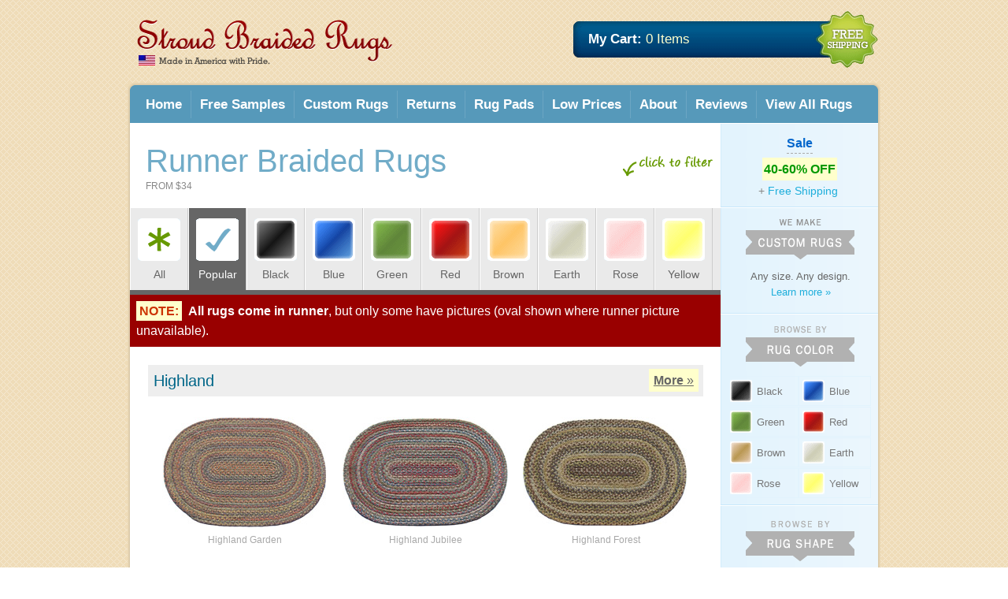

--- FILE ---
content_type: text/html; charset=utf-8
request_url: https://www.stroudbraidedrugs.com/s/Runner-Braided-Rugs
body_size: 13100
content:


<!DOCTYPE html>
<html xmlns="http://www.w3.org/1999/xhtml" xml:lang="en" lang="en">

<head id="pageHead"><meta charset="utf-8" /><title>
	 Runner Braided Rugs
</title><meta http-equiv="content-type" content="text/html;charset=UTF-8" /><meta id="metaKeywords" name="keywords" content="Runner Braided Rugs, braided rugs" /><meta id="metaDescription" name="description" content="Huge selection of  runner braided rugs!  Made in America AND Free Shipping.  Check us out!" /><meta http-equiv="X-UA-Compatible" content="IE=edge,chrome=1" /><meta http-equiv="cleartype" content="on" /><meta name="HandheldFriendly" content="True" /><meta name="MobileOptimized" content="320" /><meta name="viewport" content="width=device-width, initial-scale=1" /><link rel="stylesheet" href="/css/normalize.css" /><link rel="stylesheet" href="/css/sbr.css?ver=19" /><link rel="icon" href="/favicon.ico" type="image/x-icon" /><link rel="shortcut icon" href="/favicon.ico" type="image/x-icon" />

   <script type="text/javascript">
      function show(lyr) {
        var obj;
        obj=document.getElementById(lyr);
        if (obj!=null) { 
          if (obj.style) { 
            obj.style.display="";
            }
        }
      }

      function hide(lyr) { 
         var obj;
        obj=document.getElementById(lyr);
        if (obj!=null) { 
          if (obj.style) { 
            obj.style.display="none";
          }
        } 
      }


      function toggleMenu() { var obj; obj=document.getElementById('mMenu'); if (obj!=null) { if (obj.style) {  if (obj.style.display=="none") { obj.style.display="" } else { obj.style.display="none" }; } } }      

      
      
   </script>   

   
   <style type="text/css">
      <!-- 
         .landingFilter { float: right; margin: 18px 10px 0px 10px; }
         @media only screen and (max-width : 600px) {            
            .landingFilter { width: 80px; height: auto; margin: 9px 5px 0px 5px; }
         }
         @media only screen and (max-width : 500px) {            
            .landingFilter { width: 70px; height: auto; margin: 9px 5px 0px 5px; }
         }
         @media only screen and (max-width : 300px) {            
            .landingFilter { width: 60px; height: auto; margin: 9px 5px 0px 5px; }
         }
      -->
   </style> 


   <!--[if lt IE 8]>
   <style>
      .dib { display: inline; }
      .rug { padding: 1% 1.2% 3% 1.2%; display: inline; text-align: center; }
      
      .rug .listingRug { margin-bottom: 5px;  }

      .rugHome { display: inline; float: left; margin: 10px 0px 0px 0px; text-align: center; padding-bottom: 4px; }
      .rugHome a { }
      .rugHome img { margin-bottom: 2px; } 
      .rugHome span { }
      .rugHome a:hover { color: #0066aa; }
      .rugHome:hover { background-color: #ffffcc; }

      
      .rug { float: left; }
   </style>
   <![endif]-->

   <script type="text/javascript">
        //This is to maintain scroll position after postback
        window.onload = function () {
            var scrollY = parseInt('');
            if (!isNaN(scrollY)) {
                window.scrollTo(0, scrollY);
            }
        };
        window.onscroll = function () {
            var scrollY = document.body.scrollTop;
            if (scrollY == 0) {
                if (window.pageYOffset) {
                    scrollY = window.pageYOffset;
                }
                else {
                    scrollY = (document.body.parentElement) ? document.body.parentElement.scrollTop : 0;
                }
            }
            if (scrollY > 0) {
                var input = document.getElementById("scrollY");
                if (input == null) {
                    input = document.createElement("input");
                    input.setAttribute("type", "hidden");
                    input.setAttribute("id", "scrollY");
                    input.setAttribute("name", "scrollY");
                    document.forms[0].appendChild(input);
                }
                input.value = scrollY;
            }
        };
    </script>
      
   
</head>
<body id="bd">
   <form method="post" action="/s/Runner-Braided-Rugs" id="form1">
<div class="aspNetHidden">
<input type="hidden" name="__EVENTTARGET" id="__EVENTTARGET" value="" />
<input type="hidden" name="__EVENTARGUMENT" id="__EVENTARGUMENT" value="" />
<input type="hidden" name="__VIEWSTATE" id="__VIEWSTATE" value="" />
</div>

<script type="text/javascript">
//<![CDATA[
var theForm = document.forms['form1'];
if (!theForm) {
    theForm = document.form1;
}
function __doPostBack(eventTarget, eventArgument) {
    if (!theForm.onsubmit || (theForm.onsubmit() != false)) {
        theForm.__EVENTTARGET.value = eventTarget;
        theForm.__EVENTARGUMENT.value = eventArgument;
        theForm.submit();
    }
}
//]]>
</script>


<div class="aspNetHidden">

	<input type="hidden" name="__EVENTVALIDATION" id="__EVENTVALIDATION" value="/wEdAAWvVXD1oYELeveMr0vHCmYPVBz+ypDZ7YnIfAq3OUqRHJZvwWjAnrugxB/c/+14eHUCemRQ+aV3LxkkiSFKqjwmq0tC+I3nphyg3LuI37P/uS4CZ/sdiGo6JHmWJ+1njIXNkX7fXMrUaJSPngEmfCpA" />
</div>
      <div id="main">
         <div id="pnlHelpBanner" class="mHelpBanner hidden">
	<strong>Need Help?</strong> &nbsp;&nbsp;Call 704-434-2495 or <a href="/cdn-cgi/l/email-protection#384b4c4a574d5c786b4c4a574d5c7a4a59515c5d5c6a4d5f4b165b5755" class="ylwLnk">email us</a>
</div>
         <div class="fbox">
            <div class="fl" id="logoHolder"><a href="https://www.StroudBraidedRugs.com"><img id="imgLogo" src="/img/logo5.gif" alt="Stroud Braided Rugs" /></a></div>
            <div id="cartLarge" class="fr">
               
               <div id="hCart" class="headerCart">
	
                  <div class="cartInfo">
                     <div class="cartTxt">&nbsp;<strong>My Cart:</strong> <span class="ltylw">0 Items</span></div>            
                     
                     
                  </div>
                  <div class="cartShipping">
                     <a href="/Free-Shipping"><img src="/img/cartFreeShipping3.gif" height="82" width="86" alt="Free Shipping" /></a>                     
                  </div>
               
</div>
            </div>
            
               <div id="cartSmall" class="fr hidden"><a href="/cart"><img src="/img/mCart.gif" class="p6 vam" alt="My Cart" /></a><a href="javascript:toggleMenu();"><img src="/img/mMenu.gif" class="p6 vam" alt="Show Menu" /></a></div>
            
         </div>
         <div id="mMenu" style="display: none;">
            <div id="mLinks">
               <div class="mSection">
                  <a href="/">Home</a> &nbsp;&#8226;&nbsp; <a href="/All-Braided-Rugs">View All Rugs</a> &nbsp;&#8226;&nbsp; <a href="/Sale" class="bg_ltg p4">&nbsp;Sale&nbsp;</a>
               </div>
               <div class="mSection">
                  <a href="/Free-Braided-Rug-Samples">Free Samples</a> &nbsp;&#8226;&nbsp; <a href="/Custom-Braided-Rugs">Custom Rugs</a>
               </div>
               <div class="mSection">
                  <a href="/Return-Policy">Returns</a> &nbsp;&#8226;&nbsp; <a href="/Rug-Pad/standard">Rug Pads</a> &nbsp;&#8226;&nbsp; <a href="/Low-Prices">Low Prices</a> &nbsp;&#8226;&nbsp; <a href="/Braided-Rug-Reviews">Reviews</a>
               </div>
               <div class="mSection">
                  <a href="/About">About Us</a>
               </div>
            </div>
            <div id="mBrowse">
               
<div class="colContent">
   <div class="hdng">
     We Make Custom Rugs
   </div>
   <div class="tac">
      Any size. Any design.<br />
      <a href="/Custom-Braided-Rugs">Learn more &raquo;</a>
   </div>
</div>

<div id="mobileMenu_dvColors" class="colContent">
   <div class="hdng">
     Browse Rugs by Color
   </div>
   
       <div style="display: flex; justify-content: center; overflow: auto; flex-wrap: wrap;">
         
       <div class="menu menuClr menuCS"><a href="/c/Black-Braided-Rugs"><img src="/img/icon/Black.gif" alt="Black" /><span>Black</span></a></div>
     
       <div class="menu menuClr menuCS"><a href="/c/Blue-Braided-Rugs"><img src="/img/icon/Blue.gif" alt="Blue" /><span>Blue</span></a></div>
     
       <div class="menu menuClr menuCS"><a href="/c/Green-Braided-Rugs"><img src="/img/icon/Green.gif" alt="Green" /><span>Green</span></a></div>
     
       <div class="menu menuClr menuCS"><a href="/c/Red-Braided-Rugs"><img src="/img/icon/Red.gif" alt="Red" /><span>Red</span></a></div>
     
       <div class="menu menuClr menuCS"><a href="/c/Brown-Braided-Rugs"><img src="/img/icon/Brown.gif" alt="Brown" /><span>Brown</span></a></div>
     
       <div class="menu menuClr menuCS"><a href="/c/Earth-Braided-Rugs"><img src="/img/icon/Earth.gif" alt="Earth" /><span>Earth</span></a></div>
     
       <div class="menu menuClr menuCS"><a href="/c/Rose-Braided-Rugs"><img src="/img/icon/Rose.gif" alt="Rose" /><span>Rose</span></a></div>
     
       <div class="menu menuClr menuCS"><a href="/c/Yellow-Braided-Rugs"><img src="/img/icon/Yellow.gif" alt="Yellow" /><span>Yellow</span></a></div>
     
       </div>
     
</div>  

<div class="colContent">
   <div class="hdng">
      Browse Rugs by Shape
   </div>
   
       <div style="display: flex; justify-content: center; overflow: auto; flex-wrap: wrap;">
         
       <div class="menu menuCS"><a href="/s/Oval-Braided-Rugs"><img src="/img/icon/Oval.gif" alt="Oval" /><span>Oval</span></a></div>       
     
       <div class="menu menuCS"><a href="/s/Round-Braided-Rugs"><img src="/img/icon/Round.gif" alt="Round" /><span>Round</span></a></div>       
     
       <div class="menu menuCS selected"><a href="/s/Runner-Braided-Rugs"><img src="/img/icon/Runner.gif" alt="Runner" /><span>Runner</span></a></div>       
     
       <div class="menu menuCS"><a href="/s/Rectangle-Braided-Rugs"><img src="/img/icon/Rectangle.gif" alt="Rectangle" /><span>Rectnl.</span></a></div>       
     
       <div class="menu menuCS"><a href="/s/Square-Braided-Rugs"><img src="/img/icon/Square.gif" alt="Square" /><span>Square</span></a></div>       
     
       <div class="menu menuCS"><a href="/s/Stairtread-Braided-Rugs"><img src="/img/icon/Stairtread.gif" alt="Stairtread" /><span>Stair</span></a></div>       
     
       <div class="menu menuCS"><a href="/s/Slice-Braided-Rugs"><img src="/img/icon/Slice.gif" alt="Slice" /><span>Slice</span></a></div>       
     
       </div>
     
</div>

<div id="mobileMenu_dvCollections" class="colContent coll">
   <div class="hdng">
      Browse Rugs by Collection
   </div>
   
       <div style="display: flex; justify-content: center; overflow: auto; flex-wrap: wrap;">
         
      <div class="menu menuCol"><a href="/t/Country-Revival-Braided-Rugs"><img src="/img/icon/Country-Revival.gif" alt="Country Revival" /><span>Country Revival</span></a></div>       
     
      <div class="menu menuCol"><a href="/t/Wool-Traditions-Braided-Rugs"><img src="/img/icon/Wool-Traditions.gif" alt="Wool Traditions" /><span>Wool Traditions</span></a></div>       
     
      <div class="menu menuCol"><a href="/t/Country-Classics-Braided-Rugs"><img src="/img/icon/Country-Classics.gif" alt="Country Classics" /><span>Country Classics</span></a></div>       
     
      <div class="menu menuCol"><a href="/t/New-Americana-Braided-Rugs"><img src="/img/icon/New-Americana.gif" alt="New Americana" /><span>New Americana</span></a></div>       
     
      <div class="menu menuCol"><a href="/t/American-Seasons-Braided-Rugs"><img src="/img/icon/American-Seasons.gif" alt="American Seasons" /><span>Amer. Seasons</span></a></div>       
     
      <div class="menu menuCol"><a href="/t/American-Heirlooms-Braided-Rugs"><img src="/img/icon/American-Heirlooms.gif" alt="American Heirlooms" /><span>Amer. Heirlooms</span></a></div>       
     
      <div class="menu menuCol"><a href="/t/Colonial-Heritage-Braided-Rugs"><img src="/img/icon/Colonial-Heritage.gif" alt="Colonial Heritage" /><span>Colonial Heritage</span></a></div>       
     
      <div class="menu menuCol camo"><a href="/Camo-Rug"><img src="/img/icon/Camo.gif" alt="Camo" /><span>Camo</span></a></div>       
     
       </div>
     
</div>

<div id="mobileMenu_dvDesigns" class="colContent coll">
   <div class="hdng">
      Browse Rugs by Design
   </div>
   
       <div style="display: flex; justify-content: center; overflow: auto; flex-wrap: wrap;">
         
      <div class="menu menuDesign"><a href="/design/Solid-Braided-Rugs"><img src="/img/Solid.gif" alt="Solid" /><br /><span>Solid</span></a></div>
     
      <div class="menu menuDesign"><a href="/design/Bands-Braided-Rugs"><img src="/img/Bands.gif" alt="Bands" /><br /><span>Bands</span></a></div>
     
      <div class="menu menuDesign"><a href="/design/One-Band-Braided-Rugs"><img src="/img/One-Band.gif" alt="One Band" /><br /><span>One Band</span></a></div>
     
      <div class="menu menuDesign"><a href="/design/Pattern-Braided-Rugs"><img src="/img/Pattern.gif" alt="Pattern" /><br /><span>Pattern</span></a></div>
     
       </div>
     
</div>

<div id="mobileMenu_dvYarn" class="colContent coll" style="padding-bottom: 40px;">
   <div class="hdng">
      Browse Rugs by Yarn Type
   </div>
   <div style="display: flex; justify-content: center; overflow: auto; flex-wrap: wrap;">
      <div class="menu menuCS"><a href="/yarn/olefin-braided-rugs"><img src="/img/icon/olefin.gif" alt="Olefin Yarn" /><span>Olefin</span></a></div>
      <div class="menu menuCS"><a href="/yarn/wool-braided-rugs"><img src="/img/icon/wool.gif" alt="wool Yarn" /><span>Wool</span></a></div>
      <div class="menu menuCS"><a href="/yarn/both-braided-rugs"><img src="/img/icon/both.gif" alt="Wool or Olefin Yarn" /><span>Both</span></a></div>
   </div>
</div>

            </div>
         </div>
         
            <div id="mSaleBanner" class="hidden container">
               <a href="/sale"><span class="large bold wht">Sale:</span> <span class="bg_ltylw p4 ltg"><strong>&nbsp;40-60% OFF</strong> <span class="midgry">+ Free Shipping&nbsp;</span></span></a>
            </div>
         
                  
         
            <div id="mnuTop"><img src="/img/menuLc.gif" alt="" class="fl" /><img src="/img/menuRc.gif" alt="" class="fr" /></div>
            <div id="mnu">               
               <div id="mnuLeft"><div id="mnuRight">
                  <div id="mainMenu" class="hmenu">
	
                     <div id="dvHome" class=""><a href="/">Home</a></div>
                     <div id="dvFreeSamples" class=""><a href="/Free-Braided-Rug-Samples">Free Samples</a></div>
                     <div id="dvCustom" class=""><a href="/Custom-Braided-Rugs">Custom Rugs</a></div>
                     <div id="dvReturns" class=""><a href="/Return-Policy">Returns</a></div>
                     <div id="dvPads" class=""><a href="/Rug-Pad/standard">Rug Pads</a></div>
                     <div id="dvPrices" class=""><a href="/Low-Prices">Low Prices</a></div>
                     <div id="dvAbout" class=""><a href="/About">About</a></div>
                     <div id="dvReviews" class=""><a href="/Braided-Rug-Reviews">Reviews</a></div>
                     <div id="dvAll" class="nbd"><a href="/All-Braided-Rugs">View All Rugs</a></div>
                     
                  
</div>
               </div></div>
            </div>
                  
         <div id="mdl">
            <div id="mdlLeft"><div id="mdlRight">              
               
               
                  <div id="mdlContainer">
                     <div id="leftCol">
                        
   
   
   
   
   
   <div class="">
      <h1 id="content_litH1Landing" class="">
          Runner Braided Rugs
         <img id="content_dvClickFilter" alt="click to filter" class="landingFilter" src="/img/clickFilter.gif" />
      </h1> 
      <div class="priceFrom smaller midgry">FROM $34</div>
      
      
       
   </div>

   <div id="content_dvColorMenu" class="fbox shapeMenu mt2">
         <div class="" style="padding: 9px;"><a href="/all/Runner-Braided-Rugs" class="gry"><img src="/img/all.gif" alt="" /><br />All</a></div>
         <div class="selected" style="padding: 9px;"><a href="/s/Runner-Braided-Rugs" class="gry"><img src="/img/popular.gif" alt="Most Popular" /><br />Popular</a></div>
                     
               
               
             <div class="" style="padding: 9px;"><a href="/sc/Runner-Black-Braided-Rugs" class="gry"><img src="/img/Black.gif" alt="Black" /><br />Black</a></div>
           
             <div class="" style="padding: 9px;"><a href="/sc/Runner-Blue-Braided-Rugs" class="gry"><img src="/img/Blue.gif" alt="Blue" /><br />Blue</a></div>
           
             <div class="" style="padding: 9px;"><a href="/sc/Runner-Green-Braided-Rugs" class="gry"><img src="/img/Green.gif" alt="Green" /><br />Green</a></div>
           
             <div class="" style="padding: 9px;"><a href="/sc/Runner-Red-Braided-Rugs" class="gry"><img src="/img/Red.gif" alt="Red" /><br />Red</a></div>
           
             <div class="" style="padding: 9px;"><a href="/sc/Runner-Brown-Braided-Rugs" class="gry"><img src="/img/Brown.gif" alt="Brown" /><br />Brown</a></div>
           
             <div class="" style="padding: 9px;"><a href="/sc/Runner-Earth-Braided-Rugs" class="gry"><img src="/img/Earth.gif" alt="Earth" /><br />Earth</a></div>
           
             <div class="" style="padding: 9px;"><a href="/sc/Runner-Rose-Braided-Rugs" class="gry"><img src="/img/Rose.gif" alt="Rose" /><br />Rose</a></div>
           
             <div class="" style="padding: 9px;"><a href="/sc/Runner-Yellow-Braided-Rugs" class="gry"><img src="/img/Yellow.gif" alt="Yellow" /><br />Yellow</a></div>
           
           
      </div>
      
   

   

   <div id="content_pnlShapeNote" class="p8 wht " style="background-color: #990000;">
	
      <div class="">
         <span class="bg_ltylw p4 ltr bold" style="">NOTE:</span>
         &nbsp;<span class="bold">All rugs come in runner</span>, but only some have pictures (oval shown where runner picture unavailable).
      </div>
      
   
</div>
   
   
   
   
   


    <div class="fbox"><div class="rugHolder">
      </div>
          
         <div class="sectionHeader">
                           
               <div class="fr bg_ltylw hbg_ylw p2">
                  &nbsp;<a href="/all/Runner-Braided-Rugs#Highland" class="gry h_ltr ul"><strong>More</strong> &raquo;</a>&nbsp;
               </div>
            
            <h3>Highland</h3>
         </div>         
      
      <div class="rugHolder">
   <div id="content_ruglisting_lv_dvRug_0" class="rug"><a href="/Runner-Braided-Rug/Highland_Garden"><img src="/img/f3/210/oval/Highland_Garden.jpg?v=1" class='listingRug' alt="Highland Garden" /><br />Highland Garden</a></div><div id="content_ruglisting_lv_dvRug_1" class="rug"><a href="/Runner-Braided-Rug/Highland_Jubilee"><img src="/img/f3/210/oval/Highland_Jubilee.jpg?v=1" class='listingRug' alt="Highland Jubilee" /><br />Highland Jubilee</a></div><div id="content_ruglisting_lv_dvRug_2" class="rug"><a href="/Runner-Braided-Rug/Highland_Forest"><img src="/img/f3/210/oval/Highland_Forest.jpg?v=1" class='listingRug' alt="Highland Forest" /><br />Highland Forest</a></div>
      </div>
          
         <div class="sectionHeader">
                           
               <div class="fr bg_ltylw hbg_ylw p2">
                  &nbsp;<a href="/all/Runner-Braided-Rugs#Lowcountry" class="gry h_ltr ul"><strong>More</strong> &raquo;</a>&nbsp;
               </div>
            
            <h3>Lowcountry</h3>
         </div>         
      
      <div class="rugHolder">
   <div id="content_ruglisting_lv_dvRug_3" class="rug"><a href="/Runner-Braided-Rug/Lowcountry_Blue"><img src="/img/f3/210/oval/Lowcountry_Blue.jpg?v=1" class='listingRug' alt="Lowcountry Blue" /><br />Lowcountry Blue</a></div><div id="content_ruglisting_lv_dvRug_4" class="rug"><a href="/Runner-Braided-Rug/Lowcountry_Granite"><img src="/img/f3/210/oval/Lowcountry_Granite.jpg?v=1" class='listingRug' alt="Lowcountry Granite" /><br />Lowcountry Granite</a></div><div id="content_ruglisting_lv_dvRug_5" class="rug"><a href="/Runner-Braided-Rug/Lowcountry_Rust"><img src="/img/f3/210/oval/Lowcountry_Rust.jpg?v=1" class='listingRug' alt="Lowcountry Rust" /><br />Lowcountry Rust</a></div>
      </div>
          
         <div class="sectionHeader">
                           
               <div class="fr bg_ltylw hbg_ylw p2">
                  &nbsp;<a href="/all/Runner-Braided-Rugs#Classics" class="gry h_ltr ul"><strong>More</strong> &raquo;</a>&nbsp;
               </div>
            
            <h3>Classics</h3>
         </div>         
      
      <div class="rugHolder">
   <div id="content_ruglisting_lv_dvRug_6" class="rug"><a href="/Runner-Braided-Rug/brown_tweed"><img src="/img/f3/210/oval/brown_tweed.jpg?v=1" class='listingRug' alt="Brown Tweed" /><br />Brown Tweed</a></div><div id="content_ruglisting_lv_dvRug_7" class="rug"><a href="/Runner-Braided-Rug/melissa_blend"><img src="/img/f3/210/oval/melissa_blend.jpg?v=1" class='listingRug' alt="Melissa Blend" /><br />Melissa Blend</a></div><div id="content_ruglisting_lv_dvRug_8" class="rug"><a href="/Runner-Braided-Rug/the_classic"><img src="/img/f3/210/oval/the_classic.jpg?v=1" class='listingRug' alt="The Classic" /><br />The Classic</a></div>
      </div>
          
         <div class="sectionHeader">
                           
               <div class="fr bg_ltylw hbg_ylw p2">
                  &nbsp;<a href="/all/Runner-Braided-Rugs#Country" class="gry h_ltr ul"><strong>More</strong> &raquo;</a>&nbsp;
               </div>
            
            <h3>Country</h3>
         </div>         
      
      <div class="rugHolder">
   <div id="content_ruglisting_lv_dvRug_9" class="rug"><a href="/Runner-Braided-Rug/country_sage"><img src="/img/f3/210/oval/country_sage.jpg?v=1" class='listingRug' alt="Country Sage" /><br />Country Sage</a></div><div id="content_ruglisting_lv_dvRug_10" class="rug"><a href="/Runner-Braided-Rug/country_navy"><img src="/img/f3/210/oval/country_navy.jpg?v=1" class='listingRug' alt="Country Navy" /><br />Country Navy</a></div><div id="content_ruglisting_lv_dvRug_11" class="rug"><a href="/Runner-Braided-Rug/country_black"><img src="/img/f3/210/oval/country_black.jpg?v=1" class='listingRug' alt="Country Black" /><br />Country Black</a></div><div id="content_ruglisting_lv_dvRug_12" class="rug"><a href="/Runner-Braided-Rug/country_dark_green"><img src="/img/f3/210/oval/country_dark_green.jpg?v=1" class='listingRug' alt="Country Dark Green" /><br />Country Dark Green</a></div><div id="content_ruglisting_lv_dvRug_13" class="rug"><a href="/Runner-Braided-Rug/country_burgundy"><img src="/img/f3/210/oval/country_burgundy.jpg?v=1" class='listingRug' alt="Country Burgundy" /><br />Country Burgundy</a></div>
      </div>
          
         <div class="sectionHeader">
                           
               <div class="fr bg_ltylw hbg_ylw p2">
                  &nbsp;<a href="/all/Runner-Braided-Rugs#Solid" class="gry h_ltr ul"><strong>More</strong> &raquo;</a>&nbsp;
               </div>
            
            <h3>Solid</h3>
         </div>         
      
      <div class="rugHolder">
   <div id="content_ruglisting_lv_dvRug_14" class="rug"><a href="/Runner-Braided-Rug/solid_red"><img src="/img/f3/210/oval/solid_red.jpg?v=1" class='listingRug' alt="Solid Red" /><br />Solid Red</a></div><div id="content_ruglisting_lv_dvRug_15" class="rug"><a href="/Runner-Braided-Rug/solid_new_red"><img src="/img/f3/210/oval/solid_new_red.jpg?v=1" class='listingRug' alt="Solid New Red" /><br />Solid New Red</a></div><div id="content_ruglisting_lv_dvRug_16" class="rug"><a href="/Runner-Braided-Rug/solid_burgundy"><img src="/img/f3/210/oval/solid_burgundy.jpg?v=1" class='listingRug' alt="Solid Burgundy" /><br />Solid Burgundy</a></div><div id="content_ruglisting_lv_dvRug_17" class="rug"><a href="/Runner-Braided-Rug/solid_camel"><img src="/img/f3/210/oval/solid_camel.jpg?v=1" class='listingRug' alt="Solid Camel" /><br />Solid Camel</a></div><div id="content_ruglisting_lv_dvRug_18" class="rug"><a href="/Runner-Braided-Rug/solid_light_brown"><img src="/img/f3/210/oval/solid_light_brown.jpg?v=1" class='listingRug' alt="Solid Light Brown" /><br />Solid Light Brown</a></div><div id="content_ruglisting_lv_dvRug_19" class="rug"><a href="/Runner-Braided-Rug/solid_dark_brown"><img src="/img/f3/210/oval/solid_dark_brown.jpg?v=1" class='listingRug' alt="Solid Dark Brown" /><br />Solid Dark Brown</a></div><div id="content_ruglisting_lv_dvRug_20" class="rug"><a href="/Runner-Braided-Rug/solid_sage"><img src="/img/f3/210/oval/solid_sage.jpg?v=1" class='listingRug' alt="Solid Sage" /><br />Solid Sage</a></div><div id="content_ruglisting_lv_dvRug_21" class="rug"><a href="/Runner-Braided-Rug/solid_new_sage"><img src="/img/f3/210/oval/solid_new_sage.jpg?v=1" class='listingRug' alt="Solid New Sage" /><br />Solid New Sage</a></div><div id="content_ruglisting_lv_dvRug_22" class="rug"><a href="/Runner-Braided-Rug/solid_dark_green"><img src="/img/f3/210/oval/solid_dark_green.jpg?v=1" class='listingRug' alt="Solid Dark Green" /><br />Solid Dark Green</a></div><div id="content_ruglisting_lv_dvRug_23" class="rug"><a href="/Runner-Braided-Rug/solid_williamsburg_blue"><img src="/img/f3/210/oval/solid_williamsburg_blue.jpg?v=1" class='listingRug' alt="Solid Williamsburg Blue" /><br />Solid Williamsburg Blue</a></div><div id="content_ruglisting_lv_dvRug_24" class="rug"><a href="/Runner-Braided-Rug/solid_navy"><img src="/img/f3/210/oval/solid_navy.jpg?v=1" class='listingRug' alt="Solid Navy" /><br />Solid Navy</a></div><div id="content_ruglisting_lv_dvRug_25" class="rug"><a href="/Runner-Braided-Rug/solid_black"><img src="/img/f3/210/oval/solid_black.jpg?v=1" class='listingRug' alt="Solid Black" /><br />Solid Black</a></div>
      </div>
          
         <div class="sectionHeader">
                           
               <div class="fr bg_ltylw hbg_ylw p2">
                  &nbsp;<a href="/Runner-Camo-Rug#Camo" class="gry h_ltr ul"><strong>More</strong> &raquo;</a>&nbsp;
               </div>
            
            <h3>Camo</h3>
         </div>         
      
      <div class="rugHolder">
   <div id="content_ruglisting_lv_dvRug_26" class="rug"><a href="/Runner-Camo-Rug"><img src="/img/f3/210/oval/camo.jpg?v=1" class='listingRug' alt="Realtree™ Camo Rug" /><br />Realtree™ Camo Rug</a></div>
      </div>
          
         <div class="sectionHeader">
                           
               <div class="fr bg_ltylw hbg_ylw p2">
                  &nbsp;<a href="/all/Runner-Braided-Rugs#Carolina" class="gry h_ltr ul"><strong>More</strong> &raquo;</a>&nbsp;
               </div>
            
            <h3>Carolina</h3>
         </div>         
      
      <div class="rugHolder">
   <div id="content_ruglisting_lv_dvRug_27" class="rug"><a href="/Runner-Braided-Rug/carolina_limestone"><img src="/img/f3/210/oval/carolina_limestone.jpg?v=1" class='listingRug' alt="Carolina Limestone" /><br />Carolina Limestone</a></div><div id="content_ruglisting_lv_dvRug_28" class="rug"><a href="/Runner-Braided-Rug/carolina_sky"><img src="/img/f3/210/oval/carolina_sky.jpg?v=1" class='listingRug' alt="Carolina Sky" /><br />Carolina Sky</a></div><div id="content_ruglisting_lv_dvRug_29" class="rug"><a href="/Runner-Braided-Rug/carolina_sand"><img src="/img/f3/210/oval/carolina_sand.jpg?v=1" class='listingRug' alt="Carolina Sand" /><br />Carolina Sand</a></div>
      </div>
          
         <div class="sectionHeader">
                           
               <div class="fr bg_ltylw hbg_ylw p2">
                  &nbsp;<a href="/all/Runner-Braided-Rugs#Pennsylvania" class="gry h_ltr ul"><strong>More</strong> &raquo;</a>&nbsp;
               </div>
            
            <h3>Pennsylvania</h3>
         </div>         
      
      <div class="rugHolder">
   <div id="content_ruglisting_lv_dvRug_30" class="rug"><a href="/Runner-Braided-Rug/pennsylvania--charles_burgundy_with_sage__navy"><img src="/img/f3/210/oval/pennsylvania-charles_burgundy_with_sage__navy.jpg?v=1" class='listingRug' alt="Pennsylvania - Charles Burgundy with Dark Green &amp; Navy" /><br />Pennsylvania - Charles Burgundy w...</a></div><div id="content_ruglisting_lv_dvRug_31" class="rug"><a href="/Runner-Braided-Rug/Pennsylvania--merlot_melissa__jane_sage"><img src="/img/f3/210/oval/Pennsylvania-merlot_melissa__jane_sage.jpg?v=1" class='listingRug' alt="Pennsylvania - Merlot, Melissa &amp; Jane Sage" /><br />Pennsylvania - Merlot, Melissa...</a></div><div id="content_ruglisting_lv_dvRug_32" class="rug"><a href="/Runner-Braided-Rug/Pennsylvania--melissa__merlot"><img src="/img/f3/210/oval/Pennsylvania-melissa__merlot.jpg?v=1" class='listingRug' alt="Pennsylvania - Melissa &amp; Merlot" /><br />Pennsylvania - Melissa &amp; Merlot</a></div>
      </div>
          
         <div class="sectionHeader">
                           
               <div class="fr bg_ltylw hbg_ylw p2">
                  &nbsp;<a href="/all/Runner-Braided-Rugs#Massachusetts" class="gry h_ltr ul"><strong>More</strong> &raquo;</a>&nbsp;
               </div>
            
            <h3>Massachusetts</h3>
         </div>         
      
      <div class="rugHolder">
   <div id="content_ruglisting_lv_dvRug_33" class="rug"><a href="/Runner-Braided-Rug/massachusetts--country_navy__burgundy"><img src="/img/f3/210/oval/massachusetts-country_navy__burgundy.jpg?v=1" class='listingRug' alt="Massachusetts - Country Navy &amp; Burgundy" /><br />Massachusetts - Country Navy &amp; Bu...</a></div><div id="content_ruglisting_lv_dvRug_34" class="rug"><a href="/Runner-Braided-Rug/massachusetts--country_burgundy__sage"><img src="/img/f3/210/oval/massachusetts-country_burgundy__sage.jpg?v=1" class='listingRug' alt="Massachusetts - Country Burgundy &amp; Sage" /><br />Massachusetts - Country Burgundy...</a></div><div id="content_ruglisting_lv_dvRug_35" class="rug"><a href="/Runner-Braided-Rug/massachusetts--charles_burgundy__sage"><img src="/img/f3/210/oval/massachusetts-charles_burgundy__sage.jpg?v=1" class='listingRug' alt="Massachusetts - Charles Burgundy &amp; Sage" /><br />Massachusetts - Charles Burgundy...</a></div>
      </div>
          
         <div class="sectionHeader">
                           
               <div class="fr bg_ltylw hbg_ylw p2">
                  &nbsp;<a href="/all/Runner-Braided-Rugs#Yukon" class="gry h_ltr ul"><strong>More</strong> &raquo;</a>&nbsp;
               </div>
            
            <h3>Yukon</h3>
         </div>         
      
      <div class="rugHolder">
   <div id="content_ruglisting_lv_dvRug_36" class="rug"><a href="/Runner-Braided-Rug/yukon_green"><img src="/img/f3/210/oval/yukon_green.jpg?v=1" class='listingRug' alt="Yukon Green" /><br />Yukon Green</a></div><div id="content_ruglisting_lv_dvRug_37" class="rug"><a href="/Runner-Braided-Rug/yukon_brown"><img src="/img/f3/210/oval/yukon_brown.jpg?v=1" class='listingRug' alt="Yukon Brown" /><br />Yukon Brown</a></div><div id="content_ruglisting_lv_dvRug_38" class="rug"><a href="/Runner-Braided-Rug/yukon_red"><img src="/img/f3/210/oval/yukon_red.jpg?v=1" class='listingRug' alt="Yukon Red" /><br />Yukon Red</a></div>
      </div>
          
         <div class="sectionHeader">
                           
               <div class="fr bg_ltylw hbg_ylw p2">
                  &nbsp;<a href="/all/Runner-Braided-Rugs#Charles" class="gry h_ltr ul"><strong>More</strong> &raquo;</a>&nbsp;
               </div>
            
            <h3>Charles</h3>
         </div>         
      
      <div class="rugHolder">
   <div id="content_ruglisting_lv_dvRug_39" class="rug"><a href="/Runner-Braided-Rug/charles_blend"><img src="/img/f3/210/oval/charles_blend.jpg?v=1" class='listingRug' alt="Charles Blend" /><br />Charles Blend</a></div><div id="content_ruglisting_lv_dvRug_40" class="rug"><a href="/Runner-Braided-Rug/charles_blend_burgundy"><img src="/img/f3/210/oval/charles_blend_burgundy.jpg?v=1" class='listingRug' alt="Charles Blend Burgundy" /><br />Charles Blend Burgundy</a></div><div id="content_ruglisting_lv_dvRug_41" class="rug"><a href="/Runner-Braided-Rug/charles_blend--black_band"><img src="/img/f3/210/oval/charles_blend-black_band.jpg?v=1" class='listingRug' alt="Charles Blend - Black Band" /><br />Charles Blend - Black Band</a></div>
      </div>
          
         <div class="sectionHeader">
                           
               <div class="fr bg_ltylw hbg_ylw p2">
                  &nbsp;<a href="/all/Runner-Braided-Rugs#Maine" class="gry h_ltr ul"><strong>More</strong> &raquo;</a>&nbsp;
               </div>
            
            <h3>Maine</h3>
         </div>         
      
      <div class="rugHolder">
   <div id="content_ruglisting_lv_dvRug_42" class="rug"><a href="/Runner-Braided-Rug/maine--brown"><img src="/img/f3/210/oval/maine-brown.jpg?v=1" class='listingRug' alt="Maine - Brown" /><br />Maine - Brown</a></div><div id="content_ruglisting_lv_dvRug_43" class="rug"><a href="/Runner-Braided-Rug/maine--blue"><img src="/img/f3/210/oval/maine-blue.jpg?v=1" class='listingRug' alt="Maine - Blue" /><br />Maine - Blue</a></div><div id="content_ruglisting_lv_dvRug_44" class="rug"><a href="/Runner-Braided-Rug/maine--green"><img src="/img/f3/210/oval/maine-green.jpg?v=1" class='listingRug' alt="Maine - Green" /><br />Maine - Green</a></div>
      </div>
          
         <div class="sectionHeader">
                           
               <div class="fr bg_ltylw hbg_ylw p2">
                  &nbsp;<a href="/all/Runner-Braided-Rugs#California" class="gry h_ltr ul"><strong>More</strong> &raquo;</a>&nbsp;
               </div>
            
            <h3>California</h3>
         </div>         
      
      <div class="rugHolder">
   <div id="content_ruglisting_lv_dvRug_45" class="rug"><a href="/Runner-Braided-Rug/california--country_navy_with_sage__burgundy"><img src="/img/f3/210/oval/california-country_navy_with_sage__burgundy.jpg?v=1" class='listingRug' alt="California - Country Navy with Sage &amp; Burgundy" /><br />California - Country Navy with Sa...</a></div><div id="content_ruglisting_lv_dvRug_46" class="rug"><a href="/Runner-Braided-Rug/california--charles_navy_with_sage__burgundy"><img src="/img/f3/210/oval/california-charles_navy_with_sage__burgundy.jpg?v=1" class='listingRug' alt="California - Charles Navy with Sage &amp; Burgundy" /><br />California - Charles Navy with Sa...</a></div><div id="content_ruglisting_lv_dvRug_47" class="rug"><a href="/Runner-Braided-Rug/california--country_sunset"><img src="/img/f3/210/oval/california-country_sunset.jpg?v=1" class='listingRug' alt="California - Country Sunset" /><br />California - Country Sunset</a></div>
      </div>
          
         <div class="sectionHeader">
                           
               <div class="fr bg_ltylw hbg_ylw p2">
                  &nbsp;<a href="/all/Runner-Braided-Rugs#Colorado" class="gry h_ltr ul"><strong>More</strong> &raquo;</a>&nbsp;
               </div>
            
            <h3>Colorado</h3>
         </div>         
      
      <div class="rugHolder">
   <div id="content_ruglisting_lv_dvRug_48" class="rug"><a href="/Runner-Braided-Rug/colorado--charles_sunset"><img src="/img/f3/210/oval/colorado-charles_sunset.jpg?v=1" class='listingRug' alt="Colorado - Charles Sunset" /><br />Colorado - Charles Sunset</a></div><div id="content_ruglisting_lv_dvRug_49" class="rug"><a href="/Runner-Braided-Rug/colorado--merlot__melissa"><img src="/img/f3/210/oval/colorado-merlot__melissa.jpg?v=1" class='listingRug' alt="Colorado - Merlot &amp; Melissa" /><br />Colorado - Merlot &amp; Melissa</a></div><div id="content_ruglisting_lv_dvRug_50" class="rug"><a href="/Runner-Braided-Rug/colorado--charles_navy__sage"><img src="/img/f3/210/oval/colorado-charles_navy__sage.jpg?v=1" class='listingRug' alt="Colorado - Charles Navy &amp; Sage" /><br />Colorado - Charles Navy &amp; Sage</a></div>
      </div>
          
         <div class="sectionHeader">
                           
               <div class="fr bg_ltylw hbg_ylw p2">
                  &nbsp;<a href="/all/Runner-Braided-Rugs#Texas" class="gry h_ltr ul"><strong>More</strong> &raquo;</a>&nbsp;
               </div>
            
            <h3>Texas</h3>
         </div>         
      
      <div class="rugHolder">
   <div id="content_ruglisting_lv_dvRug_51" class="rug"><a href="/Runner-Braided-Rug/texas--navy"><img src="/img/f3/210/oval/texas-navy.jpg?v=1" class='listingRug' alt="Texas - Navy" /><br />Texas - Navy</a></div><div id="content_ruglisting_lv_dvRug_52" class="rug"><a href="/Runner-Braided-Rug/texas--burgundy"><img src="/img/f3/210/oval/texas-burgundy.jpg?v=1" class='listingRug' alt="Texas - Burgundy" /><br />Texas - Burgundy</a></div><div id="content_ruglisting_lv_dvRug_53" class="rug"><a href="/Runner-Braided-Rug/texas--sage"><img src="/img/f3/210/oval/texas-sage.jpg?v=1" class='listingRug' alt="Texas - Sage" /><br />Texas - Sage</a></div>
      </div>
          
         <div class="sectionHeader">
                           
               <div class="fr bg_ltylw hbg_ylw p2">
                  &nbsp;<a href="/all/Runner-Braided-Rugs#New-York" class="gry h_ltr ul"><strong>More</strong> &raquo;</a>&nbsp;
               </div>
            
            <h3>New York</h3>
         </div>         
      
      <div class="rugHolder">
   <div id="content_ruglisting_lv_dvRug_54" class="rug"><a href="/Runner-Braided-Rug/new_york--brown"><img src="/img/f3/210/oval/new_york-brown.jpg?v=1" class='listingRug' alt="New York - Brown" /><br />New York - Brown</a></div><div id="content_ruglisting_lv_dvRug_55" class="rug"><a href="/Runner-Braided-Rug/new_york--blue"><img src="/img/f3/210/oval/new_york-blue.jpg?v=1" class='listingRug' alt="New York - Blue" /><br />New York - Blue</a></div><div id="content_ruglisting_lv_dvRug_56" class="rug"><a href="/Runner-Braided-Rug/new_york--green"><img src="/img/f3/210/oval/new_york-green.jpg?v=1" class='listingRug' alt="New York - Green" /><br />New York - Green</a></div>
      </div>
          
         <div class="sectionHeader">
                           
               <div class="fr bg_ltylw hbg_ylw p2">
                  &nbsp;<a href="/all/Runner-Braided-Rugs#Arizona" class="gry h_ltr ul"><strong>More</strong> &raquo;</a>&nbsp;
               </div>
            
            <h3>Arizona</h3>
         </div>         
      
      <div class="rugHolder">
   <div id="content_ruglisting_lv_dvRug_57" class="rug"><a href="/Runner-Braided-Rug/arizona--blue"><img src="/img/f3/210/oval/arizona-blue.jpg?v=1" class='listingRug' alt="Arizona - Blue" /><br />Arizona - Blue</a></div><div id="content_ruglisting_lv_dvRug_58" class="rug"><a href="/Runner-Braided-Rug/arizona--green"><img src="/img/f3/210/oval/arizona-green.jpg?v=1" class='listingRug' alt="Arizona - Green" /><br />Arizona - Green</a></div>
      </div>
          
         <div class="sectionHeader">
                           
               <div class="fr bg_ltylw hbg_ylw p2">
                  &nbsp;<a href="/all/Runner-Braided-Rugs#Georgia" class="gry h_ltr ul"><strong>More</strong> &raquo;</a>&nbsp;
               </div>
            
            <h3>Georgia</h3>
         </div>         
      
      <div class="rugHolder">
   <div id="content_ruglisting_lv_dvRug_59" class="rug"><a href="/Runner-Braided-Rug/georgia--brown"><img src="/img/f3/210/oval/georgia-brown.jpg?v=1" class='listingRug' alt="Georgia - Brown" /><br />Georgia - Brown</a></div><div id="content_ruglisting_lv_dvRug_60" class="rug"><a href="/Runner-Braided-Rug/georgia--blue"><img src="/img/f3/210/oval/georgia-blue.jpg?v=1" class='listingRug' alt="Georgia - Blue" /><br />Georgia - Blue</a></div><div id="content_ruglisting_lv_dvRug_61" class="rug"><a href="/Runner-Braided-Rug/georgia--green"><img src="/img/f3/210/oval/georgia-green.jpg?v=1" class='listingRug' alt="Georgia - Green" /><br />Georgia - Green</a></div>
      </div>
          
         <div class="sectionHeader">
                           
               <div class="fr bg_ltylw hbg_ylw p2">
                  &nbsp;<a href="/all/Runner-Braided-Rugs#Ohio" class="gry h_ltr ul"><strong>More</strong> &raquo;</a>&nbsp;
               </div>
            
            <h3>Ohio</h3>
         </div>         
      
      <div class="rugHolder">
   <div id="content_ruglisting_lv_dvRug_62" class="rug"><a href="/Runner-Braided-Rug/ohio--country_navy__brown"><img src="/img/f3/210/oval/ohio-country_navy__brown.jpg?v=1" class='listingRug' alt="Ohio - Country Navy &amp; Brown" /><br />Ohio - Country Navy &amp; Brown</a></div><div id="content_ruglisting_lv_dvRug_63" class="rug"><a href="/Runner-Braided-Rug/ohio--charles_black__brown"><img src="/img/f3/210/oval/ohio-charles_black__brown.jpg?v=1" class='listingRug' alt="Ohio - Charles Black &amp; Brown" /><br />Ohio - Charles Black &amp; Brown</a></div><div id="content_ruglisting_lv_dvRug_64" class="rug"><a href="/Runner-Braided-Rug/ohio--country_sage__brown"><img src="/img/f3/210/oval/ohio-country_sage__brown.jpg?v=1" class='listingRug' alt="Ohio - Country Sage &amp; Brown" /><br />Ohio - Country Sage &amp; Brown</a></div>
      </div>
          
         <div class="sectionHeader">
                           
               <div class="fr bg_ltylw hbg_ylw p2">
                  &nbsp;<a href="/all/Runner-Braided-Rugs#Florida" class="gry h_ltr ul"><strong>More</strong> &raquo;</a>&nbsp;
               </div>
            
            <h3>Florida</h3>
         </div>         
      
      <div class="rugHolder">
   <div id="content_ruglisting_lv_dvRug_65" class="rug"><a href="/Runner-Braided-Rug/florida--country_navy__burgundy"><img src="/img/f3/210/oval/florida-country_navy__burgundy.jpg?v=1" class='listingRug' alt="Florida - Country Navy &amp; Burgundy" /><br />Florida - Country Navy &amp; Burgundy</a></div><div id="content_ruglisting_lv_dvRug_66" class="rug"><a href="/Runner-Braided-Rug/florida--country_navy__sage"><img src="/img/f3/210/oval/florida-country_navy__sage.jpg?v=1" class='listingRug' alt="Florida - Country Navy &amp; Sage" /><br />Florida - Country Navy &amp; Sage</a></div><div id="content_ruglisting_lv_dvRug_67" class="rug"><a href="/Runner-Braided-Rug/florida--charles_navy__burgundy"><img src="/img/f3/210/oval/florida-charles_navy__burgundy.jpg?v=1" class='listingRug' alt="Florida - Charles Navy &amp; Burgundy" /><br />Florida - Charles Navy &amp; Burgundy</a></div>
      </div>
          
         <div class="sectionHeader">
                           
               <div class="fr bg_ltylw hbg_ylw p2">
                  &nbsp;<a href="/all/Runner-Braided-Rugs#Acadia" class="gry h_ltr ul"><strong>More</strong> &raquo;</a>&nbsp;
               </div>
            
            <h3>Acadia</h3>
         </div>         
      
      <div class="rugHolder">
   <div id="content_ruglisting_lv_dvRug_68" class="rug"><a href="/Runner-Braided-Rug/acadia--blue"><img src="/img/f3/210/oval/acadia-blue.jpg?v=1" class='listingRug' alt="Acadia - Blue" /><br />Acadia - Blue</a></div><div id="content_ruglisting_lv_dvRug_69" class="rug"><a href="/Runner-Braided-Rug/acadia--red"><img src="/img/f3/210/oval/acadia-red.jpg?v=1" class='listingRug' alt="Acadia - Red" /><br />Acadia - Red</a></div><div id="content_ruglisting_lv_dvRug_70" class="rug"><a href="/Runner-Braided-Rug/acadia--brown"><img src="/img/f3/210/oval/acadia-brown.jpg?v=1" class='listingRug' alt="Acadia - Brown" /><br />Acadia - Brown</a></div>
      </div>
          
         <div class="sectionHeader">
                           
               <div class="fr bg_ltylw hbg_ylw p2">
                  &nbsp;<a href="/all/Runner-Braided-Rugs#Carolina-Harvest" class="gry h_ltr ul"><strong>More</strong> &raquo;</a>&nbsp;
               </div>
            
            <h3>Carolina Harvest</h3>
         </div>         
      
      <div class="rugHolder">
   <div id="content_ruglisting_lv_dvRug_71" class="rug"><a href="/Runner-Braided-Rug/carolina_harvest"><img src="/img/f3/210/oval/carolina_harvest.jpg?v=1" class='listingRug' alt="Carolina Harvest" /><br />Carolina Harvest</a></div><div id="content_ruglisting_lv_dvRug_72" class="rug"><a href="/Runner-Braided-Rug/carolina_harvest--terracotta_band"><img src="/img/f3/210/oval/carolina_harvest-terracotta_band.jpg?v=1" class='listingRug' alt="Carolina Harvest - Terracotta Band" /><br />Carolina Harvest - Terracotta Ban...</a></div><div id="content_ruglisting_lv_dvRug_73" class="rug"><a href="/Runner-Braided-Rug/carolina_harvest--burgundy_band"><img src="/img/f3/210/oval/carolina_harvest-burgundy_band.jpg?v=1" class='listingRug' alt="Carolina Harvest - Burgundy Band" /><br />Carolina Harvest - Burgundy Band</a></div>
      </div>
          
         <div class="sectionHeader">
                           
               <div class="fr bg_ltylw hbg_ylw p2">
                  &nbsp;<a href="/all/Runner-Braided-Rugs#Camellia" class="gry h_ltr ul"><strong>More</strong> &raquo;</a>&nbsp;
               </div>
            
            <h3>Camellia</h3>
         </div>         
      
      <div class="rugHolder">
   <div id="content_ruglisting_lv_dvRug_74" class="rug"><a href="/Runner-Braided-Rug/camellia_blend"><img src="/img/f3/210/oval/camellia_blend.jpg?v=1" class='listingRug' alt="Camellia Blend" /><br />Camellia Blend</a></div><div id="content_ruglisting_lv_dvRug_75" class="rug"><a href="/Runner-Braided-Rug/camellia_blend--navy_band"><img src="/img/f3/210/oval/camellia_blend-navy_band.jpg?v=1" class='listingRug' alt="Camellia Blend - Navy Band" /><br />Camellia Blend - Navy Band</a></div><div id="content_ruglisting_lv_dvRug_76" class="rug"><a href="/Runner-Braided-Rug/camellia_blend--williamsburg_blue_band"><img src="/img/f3/210/oval/camellia_blend-williamsburg_blue_band.jpg?v=1" class='listingRug' alt="Camellia Blend - Williamsburg Blue Band" /><br />Camellia Blend - Williamsburg Blu...</a></div>
      </div>
          
         <div class="sectionHeader">
                           
               <div class="fr bg_ltylw hbg_ylw p2">
                  &nbsp;<a href="/all/Runner-Braided-Rugs#Jane" class="gry h_ltr ul"><strong>More</strong> &raquo;</a>&nbsp;
               </div>
            
            <h3>Jane</h3>
         </div>         
      
      <div class="rugHolder">
   <div id="content_ruglisting_lv_dvRug_77" class="rug"><a href="/Runner-Braided-Rug/jane_blend_sage"><img src="/img/f3/210/oval/jane_blend_sage.jpg?v=1" class='listingRug' alt="Jane Blend Sage" /><br />Jane Blend Sage</a></div><div id="content_ruglisting_lv_dvRug_78" class="rug"><a href="/Runner-Braided-Rug/jane_blend_williamsburg_blue"><img src="/img/f3/210/oval/jane_blend_williamsburg_blue.jpg?v=1" class='listingRug' alt="Jane Blend Williamsburg Blue" /><br />Jane Blend Williamsburg Blue</a></div><div id="content_ruglisting_lv_dvRug_79" class="rug"><a href="/Runner-Braided-Rug/jane_blend_burgundy"><img src="/img/f3/210/oval/jane_blend_burgundy.jpg?v=1" class='listingRug' alt="Jane Blend Burgundy" /><br />Jane Blend Burgundy</a></div>
      </div>
          
         <div class="sectionHeader">
                           
               <div class="fr bg_ltylw hbg_ylw p2">
                  &nbsp;<a href="/all/Runner-Braided-Rugs#Barbara" class="gry h_ltr ul"><strong>More</strong> &raquo;</a>&nbsp;
               </div>
            
            <h3>Barbara</h3>
         </div>         
      
      <div class="rugHolder">
   <div id="content_ruglisting_lv_dvRug_80" class="rug"><a href="/Runner-Braided-Rug/barbara_blend"><img src="/img/f3/210/oval/barbara_blend.jpg?v=1" class='listingRug' alt="Barbara Blend" /><br />Barbara Blend</a></div><div id="content_ruglisting_lv_dvRug_81" class="rug"><a href="/Runner-Braided-Rug/barbara_blend--navy_band"><img src="/img/f3/210/oval/barbara_blend-navy_band.jpg?v=1" class='listingRug' alt="Barbara Blend - Navy Band" /><br />Barbara Blend - Navy Band</a></div>
      </div>
          
         <div class="sectionHeader">
                           
               <div class="fr bg_ltylw hbg_ylw p2">
                  &nbsp;<a href="/all/Runner-Braided-Rugs#Astrid" class="gry h_ltr ul"><strong>More</strong> &raquo;</a>&nbsp;
               </div>
            
            <h3>Astrid</h3>
         </div>         
      
      <div class="rugHolder">
   <div id="content_ruglisting_lv_dvRug_82" class="rug"><a href="/Runner-Braided-Rug/astrid_blend"><img src="/img/f3/210/oval/astrid_blend.jpg?v=1" class='listingRug' alt="Astrid Blend" /><br />Astrid Blend</a></div><div id="content_ruglisting_lv_dvRug_83" class="rug"><a href="/Runner-Braided-Rug/astrid_blend--new_red_band"><img src="/img/f3/210/oval/astrid_blend-new_red_band.jpg?v=1" class='listingRug' alt="Astrid Blend - New Red Band" /><br />Astrid Blend - New Red Band</a></div>
      </div>
          
         <div class="sectionHeader">
                           
               <div class="fr bg_ltylw hbg_ylw p2">
                  &nbsp;<a href="/all/Runner-Braided-Rugs#Merlot" class="gry h_ltr ul"><strong>More</strong> &raquo;</a>&nbsp;
               </div>
            
            <h3>Merlot</h3>
         </div>         
      
      <div class="rugHolder">
   <div id="content_ruglisting_lv_dvRug_84" class="rug"><a href="/Runner-Braided-Rug/merlot_blend"><img src="/img/f3/210/oval/merlot_blend.jpg?v=1" class='listingRug' alt="Merlot Blend" /><br />Merlot Blend</a></div><div id="content_ruglisting_lv_dvRug_85" class="rug"><a href="/Runner-Braided-Rug/merlot_blend--berry_band"><img src="/img/f3/210/oval/merlot_blend-berry_band.jpg?v=1" class='listingRug' alt="Merlot Blend - Berry Band" /><br />Merlot Blend - Berry Band</a></div>
      </div>
          
         <div class="sectionHeader">
                           
               <div class="fr bg_ltylw hbg_ylw p2">
                  &nbsp;<a href="/all/Runner-Braided-Rugs#Jessi" class="gry h_ltr ul"><strong>More</strong> &raquo;</a>&nbsp;
               </div>
            
            <h3>Jessi</h3>
         </div>         
      
      <div class="rugHolder">
   <div id="content_ruglisting_lv_dvRug_86" class="rug"><a href="/Runner-Braided-Rug/jessi_blend"><img src="/img/f3/210/oval/jessi_blend.jpg?v=1" class='listingRug' alt="Jessi Blend" /><br />Jessi Blend</a></div>
      </div>
          
         <div class="sectionHeader">
                           
               <div class="fr bg_ltylw hbg_ylw p2">
                  &nbsp;<a href="/all/Runner-Braided-Rugs#Wicker" class="gry h_ltr ul"><strong>More</strong> &raquo;</a>&nbsp;
               </div>
            
            <h3>Wicker</h3>
         </div>         
      
      <div class="rugHolder">
   <div id="content_ruglisting_lv_dvRug_87" class="rug"><a href="/Runner-Braided-Rug/dark_wicker_tweed"><img src="/img/f3/210/oval/dark_wicker_tweed.jpg?v=1" class='listingRug' alt="Dark Wicker Tweed" /><br />Dark Wicker Tweed</a></div><div id="content_ruglisting_lv_dvRug_88" class="rug"><a href="/Runner-Braided-Rug/dark_wicker_tweed--dark_brown_band"><img src="/img/f3/210/oval/dark_wicker_tweed-dark_brown_band.jpg?v=1" class='listingRug' alt="Dark Wicker Tweed - Dark Brown Band" /><br />Dark Wicker Tweed - Dark Brown Ba...</a></div>
      </div>
          
         <div class="sectionHeader">
                           
               <div class="fr bg_ltylw hbg_ylw p2">
                  &nbsp;<a href="/all/Runner-Braided-Rugs#Solid-Block" class="gry h_ltr ul"><strong>More</strong> &raquo;</a>&nbsp;
               </div>
            
            <h3>Solid Block</h3>
         </div>         
      
      <div class="rugHolder">
   <div id="content_ruglisting_lv_dvRug_89" class="rug"><a href="/Runner-Braided-Rug/brown_tweed_block"><img src="/img/f3/210/oval/brown_tweed_block.jpg?v=1" class='listingRug' alt="Brown Tweed Block" /><br />Brown Tweed Block</a></div><div id="content_ruglisting_lv_dvRug_90" class="rug"><a href="/Runner-Braided-Rug/classic_block"><img src="/img/f3/210/oval/classic_block.jpg?v=1" class='listingRug' alt="Classic Block" /><br />Classic Block</a></div><div id="content_ruglisting_lv_dvRug_91" class="rug"><a href="/Runner-Braided-Rug/camellia_block"><img src="/img/f3/210/oval/camellia_block.jpg?v=1" class='listingRug' alt="Camellia Block" /><br />Camellia Block</a></div>
      </div>
          
         <div class="sectionHeader">
                           
               <div class="fr bg_ltylw hbg_ylw p2">
                  &nbsp;<a href="/all/Runner-Braided-Rugs#Wind-%26-Water" class="gry h_ltr ul"><strong>More</strong> &raquo;</a>&nbsp;
               </div>
            
            <h3>Wind &amp; Water</h3>
         </div>         
      
      <div class="rugHolder">
   <div id="content_ruglisting_lv_dvRug_92" class="rug"><a href="/Runner-Braided-Rug/williamsburg_blue_yellow__cream"><img src="/img/f3/210/oval/williamsburg_blue_yellow__cream.jpg?v=1" class='listingRug' alt="Williamsburg Blue, Yellow &amp; Cream" /><br />Williamsburg Blue, Yellow &amp; Cream</a></div><div id="content_ruglisting_lv_dvRug_93" class="rug"><a href="/Runner-Braided-Rug/williamsburg_blue_yellow__cream--williamsburg_blue_band"><img src="/img/f3/210/oval/williamsburg_blue_yellow__cream-williamsburg_blue_band.jpg?v=1" class='listingRug' alt="Williamsburg Blue, Yellow &amp; Cream - Williamsburg Blue Band" /><br />Williamsburg Blue, Yellow &amp; Cream...</a></div>
      </div>
          
         <div class="sectionHeader">
                           
               <div class="fr bg_ltylw hbg_ylw p2">
                  &nbsp;<a href="/all/Runner-Braided-Rugs#Block-Band" class="gry h_ltr ul"><strong>More</strong> &raquo;</a>&nbsp;
               </div>
            
            <h3>Block Band</h3>
         </div>         
      
      <div class="rugHolder">
   <div id="content_ruglisting_lv_dvRug_94" class="rug"><a href="/Runner-Braided-Rug/williamsburg_blue--williamsburg_blue__cream_band"><img src="/img/f3/210/oval/williamsburg_blue-williamsburg_blue__cream_band.jpg?v=1" class='listingRug' alt="Williamsburg Blue - Williamsburg Blue &amp; Cream Band" /><br />Williamsburg Blue - Williamsburg...</a></div><div id="content_ruglisting_lv_dvRug_95" class="rug"><a href="/Runner-Braided-Rug/navy--navy__cream_band"><img src="/img/f3/210/oval/navy-navy__cream_band.jpg?v=1" class='listingRug' alt="Navy - Navy &amp; Cream Band" /><br />Navy - Navy &amp; Cream Band</a></div><div id="content_ruglisting_lv_dvRug_96" class="rug"><a href="/Runner-Braided-Rug/black--black__cream_band"><img src="/img/f3/210/oval/black-black__cream_band.jpg?v=1" class='listingRug' alt="Black - Black &amp; Cream Band" /><br />Black - Black &amp; Cream Band</a></div><div id="content_ruglisting_lv_dvRug_97" class="rug"><a href="/Runner-Braided-Rug/red--red__cream_band"><img src="/img/f3/210/oval/red-red__cream_band.jpg?v=1" class='listingRug' alt="Red - Red &amp; Cream Band" /><br />Red - Red &amp; Cream Band</a></div><div id="content_ruglisting_lv_dvRug_98" class="rug"><a href="/Runner-Braided-Rug/burgundy--burgundy__cream_band"><img src="/img/f3/210/oval/burgundy-burgundy__cream_band.jpg?v=1" class='listingRug' alt="Burgundy - Burgundy &amp; Cream Band" /><br />Burgundy - Burgundy &amp; Cream Band</a></div>
      </div>
          
         <div class="sectionHeader">
                           
               <div class="fr bg_ltylw hbg_ylw p2">
                  &nbsp;<a href="/all/Runner-Braided-Rugs#Block" class="gry h_ltr ul"><strong>More</strong> &raquo;</a>&nbsp;
               </div>
            
            <h3>Block</h3>
         </div>         
      
      <div class="rugHolder">
   <div id="content_ruglisting_lv_dvRug_99" class="rug"><a href="/Runner-Braided-Rug/navy__cream--navy_band"><img src="/img/f3/210/oval/navy__cream-navy_band.jpg?v=1" class='listingRug' alt="Navy &amp; Cream - Navy Band" /><br />Navy &amp; Cream - Navy Band</a></div><div id="content_ruglisting_lv_dvRug_100" class="rug"><a href="/Runner-Braided-Rug/red__cream--red_band"><img src="/img/f3/210/oval/red__cream-red_band.jpg?v=1" class='listingRug' alt="Red &amp; Cream - Red Band" /><br />Red &amp; Cream - Red Band</a></div><div id="content_ruglisting_lv_dvRug_101" class="rug"><a href="/Runner-Braided-Rug/sage__cream--sage_band"><img src="/img/f3/210/oval/sage__cream-sage_band.jpg?v=1" class='listingRug' alt="Sage &amp; Cream - Sage Band" /><br />Sage &amp; Cream - Sage Band</a></div>
      </div>
          
         <div class="sectionHeader">
                           
               <div class="fr bg_ltylw hbg_ylw p2">
                  &nbsp;<a href="/all/Runner-Braided-Rugs#1492" class="gry h_ltr ul"><strong>More</strong> &raquo;</a>&nbsp;
               </div>
            
            <h3>1492</h3>
         </div>         
      
      <div class="rugHolder">
   <div id="content_ruglisting_lv_dvRug_102" class="rug"><a href="/Runner-Braided-Rug/1492--block_bands"><img src="/img/f3/210/oval/1492-block_bands.jpg?v=1" class='listingRug' alt="1492 - Block Bands" /><br />1492 - Block Bands</a></div><div id="content_ruglisting_lv_dvRug_103" class="rug"><a href="/Runner-Braided-Rug/1492--navy__block_bands"><img src="/img/f3/210/oval/1492-navy__block_bands.jpg?v=1" class='listingRug' alt="1492 - Navy &amp; Block Bands" /><br />1492 - Navy &amp; Block Bands</a></div><div id="content_ruglisting_lv_dvRug_104" class="rug"><a href="/Runner-Braided-Rug/1492--navy__jane_blends"><img src="/img/f3/210/oval/1492-navy__jane_blends.jpg?v=1" class='listingRug' alt="1492 - Navy &amp; Jane Blends" /><br />1492 - Navy &amp; Jane Blends</a></div>
      </div>
          
         <div class="sectionHeader">
                           
               <div class="fr bg_ltylw hbg_ylw p2">
                  &nbsp;<a href="/all/Runner-Braided-Rugs#1607" class="gry h_ltr ul"><strong>More</strong> &raquo;</a>&nbsp;
               </div>
            
            <h3>1607</h3>
         </div>         
      
      <div class="rugHolder">
   <div id="content_ruglisting_lv_dvRug_105" class="rug"><a href="/Runner-Braided-Rug/1607--navy"><img src="/img/f3/210/oval/1607-navy.jpg?v=1" class='listingRug' alt="1607 - Navy" /><br />1607 - Navy</a></div><div id="content_ruglisting_lv_dvRug_106" class="rug"><a href="/Runner-Braided-Rug/1607--sage"><img src="/img/f3/210/oval/1607-sage.jpg?v=1" class='listingRug' alt="1607 - Sage" /><br />1607 - Sage</a></div><div id="content_ruglisting_lv_dvRug_107" class="rug"><a href="/Runner-Braided-Rug/1607--burgundy"><img src="/img/f3/210/oval/1607-burgundy.jpg?v=1" class='listingRug' alt="1607 - Burgundy" /><br />1607 - Burgundy</a></div>
      </div>
          
         <div class="sectionHeader">
                           
               <div class="fr bg_ltylw hbg_ylw p2">
                  &nbsp;<a href="/all/Runner-Braided-Rugs#1775" class="gry h_ltr ul"><strong>More</strong> &raquo;</a>&nbsp;
               </div>
            
            <h3>1775</h3>
         </div>         
      
      <div class="rugHolder">
   <div id="content_ruglisting_lv_dvRug_108" class="rug"><a href="/Runner-Braided-Rug/1775--carolina_harvest__terracotta"><img src="/img/f3/210/oval/1775-carolina_harvest__terracotta.jpg?v=1" class='listingRug' alt="1775 - Carolina Harvest &amp; Terracotta" /><br />1775 - Carolina Harvest &amp; Terraco...</a></div><div id="content_ruglisting_lv_dvRug_109" class="rug"><a href="/Runner-Braided-Rug/1775--carolina_harvest__burgundy"><img src="/img/f3/210/oval/1775-carolina_harvest__burgundy.jpg?v=1" class='listingRug' alt="1775 - Carolina Harvest &amp; Burgundy" /><br />1775 - Carolina Harvest &amp; Burgund...</a></div>
      </div>
          
         <div class="sectionHeader">
                           
               <div class="fr bg_ltylw hbg_ylw p2">
                  &nbsp;<a href="/all/Runner-Braided-Rugs#1776" class="gry h_ltr ul"><strong>More</strong> &raquo;</a>&nbsp;
               </div>
            
            <h3>1776</h3>
         </div>         
      
      <div class="rugHolder">
   <div id="content_ruglisting_lv_dvRug_110" class="rug"><a href="/Runner-Braided-Rug/1776--brown_tweed_block"><img src="/img/f3/210/oval/1776-brown_tweed_block.jpg?v=1" class='listingRug' alt="1776 - Brown Tweed Block" /><br />1776 - Brown Tweed Block</a></div><div id="content_ruglisting_lv_dvRug_111" class="rug"><a href="/Runner-Braided-Rug/1776--charles_blend_burgundy"><img src="/img/f3/210/oval/1776-charles_blend_burgundy.jpg?v=1" class='listingRug' alt="1776 - Charles Blend Burgundy" /><br />1776 - Charles Blend Burgundy</a></div>
      </div>
          
         <div class="sectionHeader">
                           
               <div class="fr bg_ltylw hbg_ylw p2">
                  &nbsp;<a href="/all/Runner-Braided-Rugs#1812" class="gry h_ltr ul"><strong>More</strong> &raquo;</a>&nbsp;
               </div>
            
            <h3>1812</h3>
         </div>         
      
      <div class="rugHolder">
   <div id="content_ruglisting_lv_dvRug_112" class="rug"><a href="/Runner-Braided-Rug/1812--navy_camel__burgundy"><img src="/img/f3/210/oval/1812-navy_camel__burgundy.jpg?v=1" class='listingRug' alt="1812 - Navy, Camel &amp; Burgundy" /><br />1812 - Navy, Camel &amp; Burgundy</a></div><div id="content_ruglisting_lv_dvRug_113" class="rug"><a href="/Runner-Braided-Rug/1812--burgundy_camel__navy"><img src="/img/f3/210/oval/1812-burgundy_camel__navy.jpg?v=1" class='listingRug' alt="1812 - Burgundy, Camel &amp; Navy" /><br />1812 - Burgundy, Camel &amp; Navy</a></div>
      </div>
          
         <div class="sectionHeader">
                           
               <div class="fr bg_ltylw hbg_ylw p2">
                  &nbsp;<a href="/all/Runner-Braided-Rugs#James-River" class="gry h_ltr ul"><strong>More</strong> &raquo;</a>&nbsp;
               </div>
            
            <h3>James River</h3>
         </div>         
      
      <div class="rugHolder">
   <div id="content_ruglisting_lv_dvRug_114" class="rug"><a href="/Runner-Braided-Rug/james_river--williamsburg_blue"><img src="/img/f3/210/oval/james_river-williamsburg_blue.jpg?v=1" class='listingRug' alt="James River - Williamsburg Blue" /><br />James River - Williamsburg Blue</a></div><div id="content_ruglisting_lv_dvRug_115" class="rug"><a href="/Runner-Braided-Rug/james_river--burgundy"><img src="/img/f3/210/oval/james_river-burgundy.jpg?v=1" class='listingRug' alt="James River - Burgundy" /><br />James River - Burgundy</a></div><div id="content_ruglisting_lv_dvRug_116" class="rug"><a href="/Runner-Braided-Rug/james_river--sage"><img src="/img/f3/210/oval/james_river-sage.jpg?v=1" class='listingRug' alt="James River - Sage" /><br />James River - Sage</a></div>
      </div>
          
         <div class="sectionHeader">
                           
               <div class="fr bg_ltylw hbg_ylw p2">
                  &nbsp;<a href="/all/Runner-Braided-Rugs#Boston-Harbor" class="gry h_ltr ul"><strong>More</strong> &raquo;</a>&nbsp;
               </div>
            
            <h3>Boston Harbor</h3>
         </div>         
      
      <div class="rugHolder">
   <div id="content_ruglisting_lv_dvRug_117" class="rug"><a href="/Runner-Braided-Rug/boston_harbor--williamsburg_blue"><img src="/img/f3/210/oval/boston_harbor-williamsburg_blue.jpg?v=1" class='listingRug' alt="Boston Harbor - Williamsburg Blue" /><br />Boston Harbor - Williamsburg Blue</a></div><div id="content_ruglisting_lv_dvRug_118" class="rug"><a href="/Runner-Braided-Rug/boston_harbor--burgundy"><img src="/img/f3/210/oval/boston_harbor-burgundy.jpg?v=1" class='listingRug' alt="Boston Harbor - Burgundy" /><br />Boston Harbor - Burgundy</a></div><div id="content_ruglisting_lv_dvRug_119" class="rug"><a href="/Runner-Braided-Rug/boston_harbor--sage"><img src="/img/f3/210/oval/boston_harbor-sage.jpg?v=1" class='listingRug' alt="Boston Harbor - Sage" /><br />Boston Harbor - Sage</a></div>
      </div>
          
         <div class="sectionHeader">
                           
               <div class="fr bg_ltylw hbg_ylw p2">
                  &nbsp;<a href="/all/Runner-Braided-Rugs#Chesapeake-Bay" class="gry h_ltr ul"><strong>More</strong> &raquo;</a>&nbsp;
               </div>
            
            <h3>Chesapeake Bay</h3>
         </div>         
      
      <div class="rugHolder">
   <div id="content_ruglisting_lv_dvRug_120" class="rug"><a href="/Runner-Braided-Rug/chesapeake_bay--_williamsburg_blue"><img src="/img/f3/210/oval/chesapeake_bay-_williamsburg_blue.jpg?v=1" class='listingRug' alt="Chesapeake Bay - Williamsburg Blue" /><br />Chesapeake Bay - Williamsburg Blu...</a></div><div id="content_ruglisting_lv_dvRug_121" class="rug"><a href="/Runner-Braided-Rug/chesapeake_bay--_burgundy"><img src="/img/f3/210/oval/chesapeake_bay-_burgundy.jpg?v=1" class='listingRug' alt="Chesapeake Bay - Burgundy" /><br />Chesapeake Bay - Burgundy</a></div><div id="content_ruglisting_lv_dvRug_122" class="rug"><a href="/Runner-Braided-Rug/chesapeake_bay--_sage"><img src="/img/f3/210/oval/chesapeake_bay-_sage.jpg?v=1" class='listingRug' alt="Chesapeake Bay - Sage" /><br />Chesapeake Bay - Sage</a></div>
      </div>
          
         <div class="sectionHeader">
                           
               <div class="fr bg_ltylw hbg_ylw p2">
                  &nbsp;<a href="/all/Runner-Braided-Rugs#Hudson-Valley" class="gry h_ltr ul"><strong>More</strong> &raquo;</a>&nbsp;
               </div>
            
            <h3>Hudson Valley</h3>
         </div>         
      
      <div class="rugHolder">
   <div id="content_ruglisting_lv_dvRug_123" class="rug"><a href="/Runner-Braided-Rug/hudson_valley--dark_brown__new_gold"><img src="/img/f3/210/oval/hudson_valley-dark_brown__new_gold.jpg?v=1" class='listingRug' alt="Hudson Valley - Dark Brown &amp; New Gold" /><br />Hudson Valley - Dark Brown &amp; New...</a></div><div id="content_ruglisting_lv_dvRug_124" class="rug"><a href="/Runner-Braided-Rug/hudson_valley--sage__moss"><img src="/img/f3/210/oval/hudson_valley-sage__moss.jpg?v=1" class='listingRug' alt="Hudson Valley - Sage &amp; Moss" /><br />Hudson Valley - Sage &amp; Moss</a></div>
      </div>
          
         <div class="sectionHeader">
                           
               <div class="fr bg_ltylw hbg_ylw p2">
                  &nbsp;<a href="/all/Runner-Braided-Rugs#Heather" class="gry h_ltr ul"><strong>More</strong> &raquo;</a>&nbsp;
               </div>
            
            <h3>Heather</h3>
         </div>         
      
      <div class="rugHolder">
   <div id="content_ruglisting_lv_dvRug_125" class="rug"><a href="/Runner-Braided-Rug/brown_tweed_heather"><img src="/img/f3/210/oval/brown_tweed_heather.jpg?v=1" class='listingRug' alt="Brown Tweed Heather" /><br />Brown Tweed Heather</a></div>
      </div>
          
         <div class="sectionHeader">
                           
               <div class="fr bg_ltylw hbg_ylw p2">
                  &nbsp;<a href="/all/Runner-Braided-Rugs#Blue-Ridge" class="gry h_ltr ul"><strong>More</strong> &raquo;</a>&nbsp;
               </div>
            
            <h3>Blue Ridge</h3>
         </div>         
      
      <div class="rugHolder">
   <div id="content_ruglisting_lv_dvRug_126" class="rug"><a href="/Runner-Braided-Rug/blue_ridge--carolina_rose__sky"><img src="/img/f3/210/oval/blue_ridge-carolina_rose__sky.jpg?v=1" class='listingRug' alt="Blue Ridge - Carolina Rose &amp; Sky" /><br />Blue Ridge - Carolina Rose &amp; Sky</a></div><div id="content_ruglisting_lv_dvRug_127" class="rug"><a href="/Runner-Braided-Rug/blue_ridge--yukon_brown__green"><img src="/img/f3/210/oval/blue_ridge-yukon_brown__green.jpg?v=1" class='listingRug' alt="Blue Ridge - Yukon Brown &amp; Green" /><br />Blue Ridge - Yukon Brown &amp; Green</a></div><div id="content_ruglisting_lv_dvRug_128" class="rug"><a href="/Runner-Braided-Rug/blue_ridge--dawn"><img src="/img/f3/210/oval/blue_ridge-dawn.jpg?v=1" class='listingRug' alt="Blue Ridge - Dawn" /><br />Blue Ridge - Dawn</a></div>
      </div>
          
         <div class="sectionHeader">
                           
               <div class="fr bg_ltylw hbg_ylw p2">
                  &nbsp;<a href="/all/Runner-Braided-Rugs#Ozark" class="gry h_ltr ul"><strong>More</strong> &raquo;</a>&nbsp;
               </div>
            
            <h3>Ozark</h3>
         </div>         
      
      <div class="rugHolder">
   <div id="content_ruglisting_lv_dvRug_129" class="rug"><a href="/Runner-Braided-Rug/ozark--yukon_red_green__carolina_sky"><img src="/img/f3/210/oval/ozark-yukon_red_green__carolina_sky.jpg?v=1" class='listingRug' alt="Ozark - Yukon Red, Green &amp; Carolina Sky" /><br />Ozark - Yukon Red, Green &amp; Caroli...</a></div><div id="content_ruglisting_lv_dvRug_130" class="rug"><a href="/Runner-Braided-Rug/ozark--yukon_brown_green__red"><img src="/img/f3/210/oval/ozark-yukon_brown_green__red.jpg?v=1" class='listingRug' alt="Ozark - Yukon Brown, Green &amp; Red" /><br />Ozark - Yukon Brown, Green &amp; Red</a></div>
      </div>
          
         <div class="sectionHeader">
                           
               <div class="fr bg_ltylw hbg_ylw p2">
                  &nbsp;<a href="/all/Runner-Braided-Rugs#Oatmeal" class="gry h_ltr ul"><strong>More</strong> &raquo;</a>&nbsp;
               </div>
            
            <h3>Oatmeal</h3>
         </div>         
      
      <div class="rugHolder">
   <div id="content_ruglisting_lv_dvRug_131" class="rug"><a href="/Runner-Braided-Rug/oatmeal_red--red_band"><img src="/img/f3/210/oval/oatmeal_red-red_band.jpg?v=1" class='listingRug' alt="Oatmeal Red - Red Band" /><br />Oatmeal Red - Red Band</a></div><div id="content_ruglisting_lv_dvRug_132" class="rug"><a href="/Runner-Braided-Rug/oatmeal_navy--navy_band"><img src="/img/f3/210/oval/oatmeal_navy-navy_band.jpg?v=1" class='listingRug' alt="Oatmeal Navy - Navy Band" /><br />Oatmeal Navy - Navy Band</a></div><div id="content_ruglisting_lv_dvRug_133" class="rug"><a href="/Runner-Braided-Rug/oatmeal_williamsburg_blue--williamsburg_blue_band"><img src="/img/f3/210/oval/oatmeal_williamsburg_blue-williamsburg_blue_band.jpg?v=1" class='listingRug' alt="Oatmeal Williamsburg Blue - Williamsburg Blue Band" /><br />Oatmeal Williamsburg Blue - Willi...</a></div>
      </div>
          
         <div class="sectionHeader">
                           
               <div class="fr bg_ltylw hbg_ylw p2">
                  &nbsp;<a href="/all/Runner-Braided-Rugs#Block-Colors" class="gry h_ltr ul"><strong>More</strong> &raquo;</a>&nbsp;
               </div>
            
            <h3>Block Colors</h3>
         </div>         
      
      <div class="rugHolder">
   <div id="content_ruglisting_lv_dvRug_134" class="rug"><a href="/Runner-Braided-Rug/navy_williamsburg_blue__cream--navy_band"><img src="/img/f3/210/oval/navy_williamsburg_blue__cream-navy_band.jpg?v=1" class='listingRug' alt="Navy, Williamsburg Blue &amp; Cream - Navy Band" /><br />Navy, Williamsburg Blue &amp; Cream...</a></div><div id="content_ruglisting_lv_dvRug_135" class="rug"><a href="/Runner-Braided-Rug/dark_green_navy_burgundy__beige--dark_green_band"><img src="/img/f3/210/oval/dark_green_navy_burgundy__beige-dark_green_band.jpg?v=1" class='listingRug' alt="Dark Green, Navy, Burgundy &amp; Beige - Dark Green Band" /><br />Dark Green, Navy, Burgundy &amp; Beig...</a></div><div id="content_ruglisting_lv_dvRug_136" class="rug"><a href="/Runner-Braided-Rug/williamsburg_blue_rose__cream--williamsburg_blue_band"><img src="/img/f3/210/oval/williamsburg_blue_rose__cream-williamsburg_blue_band.jpg?v=1" class='listingRug' alt="Williamsburg Blue, Rose &amp; Cream - Williamsburg Blue Band" /><br />Williamsburg Blue, Rose &amp; Cream...</a></div></div></div>
  
<div style="display:none;border-top: solid 3px #eee;" id="content_ruglistingall"><div style="justify-content: center;display: flex;"><div class="dib bg_vltgry" style="float: none; padding: 3px 10px; margin-bottom: 8px;"><a href="/All-Braided-Rugs" class="small bold h_ltg">View All Rugs &raquo;</a></div></div></div>

   <div class="large tac midgry bold bt_ltgry bb_ltgry" style="margin: 3rem 0 0 0; padding: 60px 0px;"><a href="/All-Braided-Rugs" class="bold ltb h_ltg">View All of Our Rugs &raquo;</a></div>
   <div class="bg_ltylw p20 gry mb1-5 bb_ltgry" style="padding: 60px 0px;">
      <div class="tac">
         <span class="large ltr bold">Don't see the color or design you want?</span>
         <div class="mt-5">No problem.<br />We can make it custom for you.<br /><a href="/Custom-Braided-Rugs" class="bold">Details &raquo;</a></div>         
      </div>      
   </div>

   
      <div class="p20" style="margin-top: 60px;">
         <div class="largest tac midgry p8 bb_ltgry bold">Runner Braided Rugs By Style</div>
         
               <div class="rugHolder mt1-5">
                  
               <div class="rug" style="margin-top: 1rem;"><a href="/ts/Country-Revival-Runner-Braided-Rugs"><img src="/img/introMedium/Country-Revival.jpg" alt="Country Revival" /><br /><span class="large midgry lh36">Country Revival</span></a></div>          
            
               <div class="rug" style="margin-top: 1rem;"><a href="/ts/Wool-Traditions-Runner-Braided-Rugs"><img src="/img/introMedium/Wool-Traditions.jpg" alt="Wool Traditions" /><br /><span class="large midgry lh36">Wool Traditions</span></a></div>          
            
               <div class="rug" style="margin-top: 1rem;"><a href="/ts/Country-Classics-Runner-Braided-Rugs"><img src="/img/introMedium/Country-Classics.jpg" alt="Country Classics" /><br /><span class="large midgry lh36">Country Classics</span></a></div>          
            
               <div class="rug" style="margin-top: 1rem;"><a href="/ts/New-Americana-Runner-Braided-Rugs"><img src="/img/introMedium/New-Americana.jpg" alt="New Americana" /><br /><span class="large midgry lh36">New Americana</span></a></div>          
            
               <div class="rug" style="margin-top: 1rem;"><a href="/ts/American-Seasons-Runner-Braided-Rugs"><img src="/img/introMedium/American-Seasons.jpg" alt="American Seasons" /><br /><span class="large midgry lh36">American Seasons</span></a></div>          
            
               <div class="rug" style="margin-top: 1rem;"><a href="/ts/American-Heirlooms-Runner-Braided-Rugs"><img src="/img/introMedium/American-Heirlooms.jpg" alt="American Heirlooms" /><br /><span class="large midgry lh36">American Heirlooms</span></a></div>          
            
               <div class="rug" style="margin-top: 1rem;"><a href="/ts/Colonial-Heritage-Runner-Braided-Rugs"><img src="/img/introMedium/Colonial-Heritage.jpg" alt="Colonial Heritage" /><br /><span class="large midgry lh36">Colonial Heritage</span></a></div>          
            
               <div class="rug" style="margin-top: 1rem;"><a href="/Runner-Camo-Rug"><img src="/img/introMedium/Camo.jpg" alt="Camo" /><br /><span class="large midgry lh36">Camo</span></a></div>          
            
               </div>
            
            <div class="largest tac midgry p8 bb_ltgry mt4 bold">Runner Braided Rugs by Color</div>
            <div class="homeBox c">
               
                     <div class="rugHolder mt1">
                     
                     <div class="rugHome"><a href="/cs/Black-Runner-Braided-Rugs"><img src="/img/home/black.gif" alt="Black" /><br /><span>Black</span></a></div>              
                  
                     <div class="rugHome"><a href="/cs/Blue-Runner-Braided-Rugs"><img src="/img/home/blue.gif" alt="Blue" /><br /><span>Blue</span></a></div>              
                  
                     <div class="rugHome"><a href="/cs/Green-Runner-Braided-Rugs"><img src="/img/home/green.gif" alt="Green" /><br /><span>Green</span></a></div>              
                  
                     <div class="rugHome"><a href="/cs/Red-Runner-Braided-Rugs"><img src="/img/home/red.gif" alt="Red" /><br /><span>Red</span></a></div>              
                  
                     <div class="rugHome"><a href="/cs/Brown-Runner-Braided-Rugs"><img src="/img/home/brown.gif" alt="Brown" /><br /><span>Brown</span></a></div>              
                  
                     <div class="rugHome"><a href="/cs/Earth-Runner-Braided-Rugs"><img src="/img/home/earth.gif" alt="Earth" /><br /><span>Earth</span></a></div>              
                  
                     <div class="rugHome"><a href="/cs/Rose-Runner-Braided-Rugs"><img src="/img/home/rose.gif" alt="Rose" /><br /><span>Rose</span></a></div>              
                  
                     <div class="rugHome"><a href="/cs/Yellow-Runner-Braided-Rugs"><img src="/img/home/yellow.gif" alt="Yellow" /><br /><span>Yellow</span></a></div>              
                  
                     </div>
                  
            </div>
         
            <div class="largest tac midgry p8 bb_ltgry mt4 bold">Braided Rugs in Other Shapes</div>
            <div class="homeBox c">
               
                     <div class="rugHolder mt1">
                     
                     <div class="rugHome"><a href="/s/Oval-Braided-Rugs"><img src="/img/home/oval.gif" alt="Oval" /><br /><span>Oval</span></a></div>          
                  
                     <div class="rugHome"><a href="/s/Round-Braided-Rugs"><img src="/img/home/round.gif" alt="Round" /><br /><span>Round</span></a></div>          
                  
                     <div class="rugHome"><a href="/s/Rectangle-Braided-Rugs"><img src="/img/home/rectangle.gif" alt="Rectangle" /><br /><span>Rectangle</span></a></div>          
                  
                     <div class="rugHome"><a href="/s/Square-Braided-Rugs"><img src="/img/home/square.gif" alt="Square" /><br /><span>Square</span></a></div>          
                  
                     <div class="rugHome"><a href="/s/Stairtread-Braided-Rugs"><img src="/img/home/stairtread.gif" alt="Stairtread" /><br /><span>Stairtread</span></a></div>          
                  
                     </div>
                  
            </div>         
         

         <div class="largest tac midgry p8 bb_ltgry mt4 bold">Braided Rugs By Design</div>
         
               <div class="rugHolder mt1">
                  
               <div class="rugHome"><a href="/design/Solid-Braided-Rugs"><img src="/img/home/solid.gif" alt="Solid" /><br /><span>Solid</span></a></div>          
            
               <div class="rugHome"><a href="/design/Bands-Braided-Rugs"><img src="/img/home/bands.gif" alt="Bands" /><br /><span>Bands</span></a></div>          
            
               <div class="rugHome"><a href="/design/One-Band-Braided-Rugs"><img src="/img/home/one-band.gif" alt="One Band" /><br /><span>One Band</span></a></div>          
            
               <div class="rugHome"><a href="/design/Pattern-Braided-Rugs"><img src="/img/home/pattern.gif" alt="Pattern" /><br /><span>Pattern</span></a></div>          
            
               </div>
            

         <div class="largest tac midgry p8 bb_ltgry mt3 bold">Browse By Yarn Type</div>
         <div class="rugHolder mt1">
            <div class="rugHome"><a href="/yarn/olefin-braided-rugs"><img src="/img/home/olefin.gif" alt="Olefin Yarn" /><br /><span>Olefin</span></a></div>
            <div class="rugHome"><a href="/yarn/wool-braided-rugs"><img src="/img/home/wool.gif" alt="wool Yarn" /><br /><span>Wool</span></a></div>
            <div class="rugHome"><a href="/yarn/both-braided-rugs"><img src="/img/home/both.gif" alt="Wool or Olefin Yarn" /><br /><span>Both</span></a></div>
            </div>
            <div class="cb tac mt22"><div class="dib bg_wht bd_vltgry hbd_g hbg_ltg p8">&nbsp;<a href="/Olefin-vs-Wool" class="abd bold h_wht">Learn More: Olefin vs Wool Yarn &raquo;</a>&nbsp;</div>
         </div>

         
         <div id="content_dvSizes" class="">
            <div class="largest tac midgry p8 bb_ltgry mt3 bold"> Runner Braided Rugs By Size</div>
            
                <div class="fbox small">
                  
                <div class="fl w200"><div class="p4"><a href="/zs/2%276%22-x-4%27-Runner-Braided-Rugs">2'6" x 4'  Runner Braided Rugs</a></div></div>
              
                <div class="fl w200"><div class="p4"><a href="/zs/2%27-x-5%27-Runner-Braided-Rugs">2' x 5'  Runner Braided Rugs</a></div></div>
              
                <div class="fl w200"><div class="p4"><a href="/zs/2%276%22-x-5%27-Runner-Braided-Rugs">2'6" x 5'  Runner Braided Rugs</a></div></div>
              
                <div class="fl w200"><div class="p4"><a href="/zs/2%27-x-6%27-Runner-Braided-Rugs">2' x 6'  Runner Braided Rugs</a></div></div>
              
                <div class="fl w200"><div class="p4"><a href="/zs/2%276%22-x-6%27-Runner-Braided-Rugs">2'6" x 6'  Runner Braided Rugs</a></div></div>
              
                <div class="fl w200"><div class="p4"><a href="/zs/3%27-x-6%27-Runner-Braided-Rugs">3' x 6'  Runner Braided Rugs</a></div></div>
              
                <div class="fl w200"><div class="p4"><a href="/zs/2%27-x-7%27-Runner-Braided-Rugs">2' x 7'  Runner Braided Rugs</a></div></div>
              
                <div class="fl w200"><div class="p4"><a href="/zs/2%276%22-x-7%27-Runner-Braided-Rugs">2'6" x 7'  Runner Braided Rugs</a></div></div>
              
                <div class="fl w200"><div class="p4"><a href="/zs/3%27-x-7%27-Runner-Braided-Rugs">3' x 7'  Runner Braided Rugs</a></div></div>
              
                <div class="fl w200"><div class="p4"><a href="/zs/2%27-x-8%27-Runner-Braided-Rugs">2' x 8'  Runner Braided Rugs</a></div></div>
              
                <div class="fl w200"><div class="p4"><a href="/zs/2%276%22-x-8%27-Runner-Braided-Rugs">2'6" x 8'  Runner Braided Rugs</a></div></div>
              
                <div class="fl w200"><div class="p4"><a href="/zs/3%27-x-8%27-Runner-Braided-Rugs">3' x 8'  Runner Braided Rugs</a></div></div>
              
                <div class="fl w200"><div class="p4"><a href="/zs/2%27-x-9%27-Runner-Braided-Rugs">2' x 9'  Runner Braided Rugs</a></div></div>
              
                <div class="fl w200"><div class="p4"><a href="/zs/2%276%22-x-9%27-Runner-Braided-Rugs">2'6" x 9'  Runner Braided Rugs</a></div></div>
              
                <div class="fl w200"><div class="p4"><a href="/zs/3%27-x-9%27-Runner-Braided-Rugs">3' x 9'  Runner Braided Rugs</a></div></div>
              
                <div class="fl w200"><div class="p4"><a href="/zs/2%27-x-10%27-Runner-Braided-Rugs">2' x 10'  Runner Braided Rugs</a></div></div>
              
                <div class="fl w200"><div class="p4"><a href="/zs/2%276%22-x-10%27-Runner-Braided-Rugs">2'6" x 10'  Runner Braided Rugs</a></div></div>
              
                <div class="fl w200"><div class="p4"><a href="/zs/3%27-x-10%27-Runner-Braided-Rugs">3' x 10'  Runner Braided Rugs</a></div></div>
              
                <div class="fl w200"><div class="p4"><a href="/zs/2%27-x-11%27-Runner-Braided-Rugs">2' x 11'  Runner Braided Rugs</a></div></div>
              
                <div class="fl w200"><div class="p4"><a href="/zs/2%276%22-x-11%27-Runner-Braided-Rugs">2'6" x 11'  Runner Braided Rugs</a></div></div>
              
                <div class="fl w200"><div class="p4"><a href="/zs/3%27-x-11%27-Runner-Braided-Rugs">3' x 11'  Runner Braided Rugs</a></div></div>
              
                <div class="fl w200"><div class="p4"><a href="/zs/2%27-x-12%27-Runner-Braided-Rugs">2' x 12'  Runner Braided Rugs</a></div></div>
              
                <div class="fl w200"><div class="p4"><a href="/zs/2%276%22-x-12%27-Runner-Braided-Rugs">2'6" x 12'  Runner Braided Rugs</a></div></div>
              
                <div class="fl w200"><div class="p4"><a href="/zs/3%27-x-12%27-Runner-Braided-Rugs">3' x 12'  Runner Braided Rugs</a></div></div>
              
                <div class="fl w200"><div class="p4"><a href="/zs/2%27-x-13%27-Runner-Braided-Rugs">2' x 13'  Runner Braided Rugs</a></div></div>
              
                <div class="fl w200"><div class="p4"><a href="/zs/2%276%22-x-13%27-Runner-Braided-Rugs">2'6" x 13'  Runner Braided Rugs</a></div></div>
              
                <div class="fl w200"><div class="p4"><a href="/zs/3%27-x-13%27-Runner-Braided-Rugs">3' x 13'  Runner Braided Rugs</a></div></div>
              
                <div class="fl w200"><div class="p4"><a href="/zs/2%27-x-14%27-Runner-Braided-Rugs">2' x 14'  Runner Braided Rugs</a></div></div>
              
                <div class="fl w200"><div class="p4"><a href="/zs/2%276%22-x-14%27-Runner-Braided-Rugs">2'6" x 14'  Runner Braided Rugs</a></div></div>
              
                <div class="fl w200"><div class="p4"><a href="/zs/3%27-x-14%27-Runner-Braided-Rugs">3' x 14'  Runner Braided Rugs</a></div></div>
              
                <div class="fl w200"><div class="p4"><a href="/zs/2%27-x-15%27-Runner-Braided-Rugs">2' x 15'  Runner Braided Rugs</a></div></div>
              
                <div class="fl w200"><div class="p4"><a href="/zs/2%276%22-x-15%27-Runner-Braided-Rugs">2'6" x 15'  Runner Braided Rugs</a></div></div>
              
                <div class="fl w200"><div class="p4"><a href="/zs/3%27-x-15%27-Runner-Braided-Rugs">3' x 15'  Runner Braided Rugs</a></div></div>
              
                <div class="fl w200"><div class="p4"><a href="/zs/2%27-x-16%27-Runner-Braided-Rugs">2' x 16'  Runner Braided Rugs</a></div></div>
              
                <div class="fl w200"><div class="p4"><a href="/zs/2%276%22-x-16%27-Runner-Braided-Rugs">2'6" x 16'  Runner Braided Rugs</a></div></div>
              
                <div class="fl w200"><div class="p4"><a href="/zs/3%27-x-16%27-Runner-Braided-Rugs">3' x 16'  Runner Braided Rugs</a></div></div>
              
                <div class="fl w200"><div class="p4"><a href="/zs/3%27-x-17%27-Runner-Braided-Rugs">3' x 17'  Runner Braided Rugs</a></div></div>
              
                <div class="fl w200"><div class="p4"><a href="/zs/3%27-x-18%27-Runner-Braided-Rugs">3' x 18'  Runner Braided Rugs</a></div></div>
              
                <div class="fl w200"><div class="p4"><a href="/zs/3%27-x-19%27-Runner-Braided-Rugs">3' x 19'  Runner Braided Rugs</a></div></div>
              
                <div class="fl w200"><div class="p4"><a href="/zs/3%27-x-20%27-Runner-Braided-Rugs">3' x 20'  Runner Braided Rugs</a></div></div>
              
                <div class="fl w200"><div class="p4"><a href="/zs/2%276%22-x-4%27-Runner-Braided-Rugs">2'6" x 4'  Runner Braided Rugs</a></div></div>
              
                <div class="fl w200"><div class="p4"><a href="/zs/2%27-x-5%27-Runner-Braided-Rugs">2' x 5'  Runner Braided Rugs</a></div></div>
              
                <div class="fl w200"><div class="p4"><a href="/zs/2%276%22-x-5%27-Runner-Braided-Rugs">2'6" x 5'  Runner Braided Rugs</a></div></div>
              
                <div class="fl w200"><div class="p4"><a href="/zs/2%27-x-6%27-Runner-Braided-Rugs">2' x 6'  Runner Braided Rugs</a></div></div>
              
                <div class="fl w200"><div class="p4"><a href="/zs/2%276%22-x-6%27-Runner-Braided-Rugs">2'6" x 6'  Runner Braided Rugs</a></div></div>
              
                <div class="fl w200"><div class="p4"><a href="/zs/3%27-x-6%27-Runner-Braided-Rugs">3' x 6'  Runner Braided Rugs</a></div></div>
              
                <div class="fl w200"><div class="p4"><a href="/zs/2%27-x-7%27-Runner-Braided-Rugs">2' x 7'  Runner Braided Rugs</a></div></div>
              
                <div class="fl w200"><div class="p4"><a href="/zs/2%276%22-x-7%27-Runner-Braided-Rugs">2'6" x 7'  Runner Braided Rugs</a></div></div>
              
                <div class="fl w200"><div class="p4"><a href="/zs/3%27-x-7%27-Runner-Braided-Rugs">3' x 7'  Runner Braided Rugs</a></div></div>
              
                <div class="fl w200"><div class="p4"><a href="/zs/2%27-x-8%27-Runner-Braided-Rugs">2' x 8'  Runner Braided Rugs</a></div></div>
              
                <div class="fl w200"><div class="p4"><a href="/zs/2%276%22-x-8%27-Runner-Braided-Rugs">2'6" x 8'  Runner Braided Rugs</a></div></div>
              
                <div class="fl w200"><div class="p4"><a href="/zs/3%27-x-8%27-Runner-Braided-Rugs">3' x 8'  Runner Braided Rugs</a></div></div>
              
                <div class="fl w200"><div class="p4"><a href="/zs/2%27-x-9%27-Runner-Braided-Rugs">2' x 9'  Runner Braided Rugs</a></div></div>
              
                <div class="fl w200"><div class="p4"><a href="/zs/2%276%22-x-9%27-Runner-Braided-Rugs">2'6" x 9'  Runner Braided Rugs</a></div></div>
              
                <div class="fl w200"><div class="p4"><a href="/zs/3%27-x-9%27-Runner-Braided-Rugs">3' x 9'  Runner Braided Rugs</a></div></div>
              
                <div class="fl w200"><div class="p4"><a href="/zs/2%27-x-10%27-Runner-Braided-Rugs">2' x 10'  Runner Braided Rugs</a></div></div>
              
                <div class="fl w200"><div class="p4"><a href="/zs/2%276%22-x-10%27-Runner-Braided-Rugs">2'6" x 10'  Runner Braided Rugs</a></div></div>
              
                <div class="fl w200"><div class="p4"><a href="/zs/3%27-x-10%27-Runner-Braided-Rugs">3' x 10'  Runner Braided Rugs</a></div></div>
              
                <div class="fl w200"><div class="p4"><a href="/zs/2%27-x-11%27-Runner-Braided-Rugs">2' x 11'  Runner Braided Rugs</a></div></div>
              
                <div class="fl w200"><div class="p4"><a href="/zs/2%276%22-x-11%27-Runner-Braided-Rugs">2'6" x 11'  Runner Braided Rugs</a></div></div>
              
                <div class="fl w200"><div class="p4"><a href="/zs/3%27-x-11%27-Runner-Braided-Rugs">3' x 11'  Runner Braided Rugs</a></div></div>
              
                <div class="fl w200"><div class="p4"><a href="/zs/2%27-x-12%27-Runner-Braided-Rugs">2' x 12'  Runner Braided Rugs</a></div></div>
              
                <div class="fl w200"><div class="p4"><a href="/zs/2%276%22-x-12%27-Runner-Braided-Rugs">2'6" x 12'  Runner Braided Rugs</a></div></div>
              
                <div class="fl w200"><div class="p4"><a href="/zs/3%27-x-12%27-Runner-Braided-Rugs">3' x 12'  Runner Braided Rugs</a></div></div>
              
                <div class="fl w200"><div class="p4"><a href="/zs/2%27-x-13%27-Runner-Braided-Rugs">2' x 13'  Runner Braided Rugs</a></div></div>
              
                <div class="fl w200"><div class="p4"><a href="/zs/2%276%22-x-13%27-Runner-Braided-Rugs">2'6" x 13'  Runner Braided Rugs</a></div></div>
              
                <div class="fl w200"><div class="p4"><a href="/zs/3%27-x-13%27-Runner-Braided-Rugs">3' x 13'  Runner Braided Rugs</a></div></div>
              
                <div class="fl w200"><div class="p4"><a href="/zs/2%27-x-14%27-Runner-Braided-Rugs">2' x 14'  Runner Braided Rugs</a></div></div>
              
                <div class="fl w200"><div class="p4"><a href="/zs/2%276%22-x-14%27-Runner-Braided-Rugs">2'6" x 14'  Runner Braided Rugs</a></div></div>
              
                <div class="fl w200"><div class="p4"><a href="/zs/3%27-x-14%27-Runner-Braided-Rugs">3' x 14'  Runner Braided Rugs</a></div></div>
              
                <div class="fl w200"><div class="p4"><a href="/zs/2%27-x-15%27-Runner-Braided-Rugs">2' x 15'  Runner Braided Rugs</a></div></div>
              
                <div class="fl w200"><div class="p4"><a href="/zs/2%276%22-x-15%27-Runner-Braided-Rugs">2'6" x 15'  Runner Braided Rugs</a></div></div>
              
                <div class="fl w200"><div class="p4"><a href="/zs/3%27-x-15%27-Runner-Braided-Rugs">3' x 15'  Runner Braided Rugs</a></div></div>
              
                <div class="fl w200"><div class="p4"><a href="/zs/2%27-x-16%27-Runner-Braided-Rugs">2' x 16'  Runner Braided Rugs</a></div></div>
              
                <div class="fl w200"><div class="p4"><a href="/zs/2%276%22-x-16%27-Runner-Braided-Rugs">2'6" x 16'  Runner Braided Rugs</a></div></div>
              
                <div class="fl w200"><div class="p4"><a href="/zs/3%27-x-16%27-Runner-Braided-Rugs">3' x 16'  Runner Braided Rugs</a></div></div>
              
                <div class="fl w200"><div class="p4"><a href="/zs/3%27-x-17%27-Runner-Braided-Rugs">3' x 17'  Runner Braided Rugs</a></div></div>
              
                <div class="fl w200"><div class="p4"><a href="/zs/3%27-x-18%27-Runner-Braided-Rugs">3' x 18'  Runner Braided Rugs</a></div></div>
              
                <div class="fl w200"><div class="p4"><a href="/zs/3%27-x-19%27-Runner-Braided-Rugs">3' x 19'  Runner Braided Rugs</a></div></div>
              
                <div class="fl w200"><div class="p4"><a href="/zs/3%27-x-20%27-Runner-Braided-Rugs">3' x 20'  Runner Braided Rugs</a></div></div>
              
                </div>
              
         </div>
      </div>
   

   

 
                        <div class="p8" id="backTop">&nbsp;&nbsp;&nbsp;<a href="#top" class="bold ltb h_ltr small"><img src="/img/toTop.gif" alt=""/>&nbsp;Back to Top</a></div>
                     </div>
                     <div id="rightCol">
                        
                           <div class="colContent tac" id="saleCol">
                              <a href="/sale" class="db"><span class="dib ltb abd bold">Sale</span><br /><span class="bg_ltylw dib bold p2 ltg mt-5">40-60% OFF</span><br /><span class="dib p2 freeShip small">&nbsp;<span class="midgry">+</span> Free Shipping&nbsp;&nbsp;</span></a>
                              
                           </div>
                        <div id="sideMenu_dvCustom" class="colContent">
   <div class="hdng">
     <a href="/Custom-Braided-Rugs"><img src="/img/browseCustom.gif" /></a>
   </div>
   <div class="colText tac gry">
      Any size. Any design.<br />
      <a href="/Custom-Braided-Rugs">Learn more &raquo;</a>
  </div>
   
</div> 

<div id="sideMenu_dvColors" class="colContent">
   <div class="hdng">
     <a href="/c/Black-Braided-Rugs"><img src="/img/browseColor.gif" /></a>
   </div>
   
       <div class="fbox">
         
       <div class="menu menuClr menuCS"><a href="/c/Black-Braided-Rugs"><img src="/img/icon/Black.gif" alt="Black" /><span>Black</span></a></div>
     
       <div class="menu menuClr menuCS"><a href="/c/Blue-Braided-Rugs"><img src="/img/icon/Blue.gif" alt="Blue" /><span>Blue</span></a></div>
     
       <div class="menu menuClr menuCS"><a href="/c/Green-Braided-Rugs"><img src="/img/icon/Green.gif" alt="Green" /><span>Green</span></a></div>
     
       <div class="menu menuClr menuCS"><a href="/c/Red-Braided-Rugs"><img src="/img/icon/Red.gif" alt="Red" /><span>Red</span></a></div>
     
       <div class="menu menuClr menuCS"><a href="/c/Brown-Braided-Rugs"><img src="/img/icon/Brown.gif" alt="Brown" /><span>Brown</span></a></div>
     
       <div class="menu menuClr menuCS"><a href="/c/Earth-Braided-Rugs"><img src="/img/icon/Earth.gif" alt="Earth" /><span>Earth</span></a></div>
     
       <div class="menu menuClr menuCS"><a href="/c/Rose-Braided-Rugs"><img src="/img/icon/Rose.gif" alt="Rose" /><span>Rose</span></a></div>
     
       <div class="menu menuClr menuCS"><a href="/c/Yellow-Braided-Rugs"><img src="/img/icon/Yellow.gif" alt="Yellow" /><span>Yellow</span></a></div>
     
       </div>
     
</div>  

<div class="colContent">
   <div class="hdng">
     <a href="/s/Oval-Braided-Rugs"><img src="/img/browseShape.gif" /></a>
   </div>
   
       <div class="fbox">
         
       <div class="menu menuCS"><a href="/s/Oval-Braided-Rugs"><img src="/img/icon/Oval.gif" alt="Oval" /><span>Oval</span></a></div>       
     
       <div class="menu menuCS"><a href="/s/Round-Braided-Rugs"><img src="/img/icon/Round.gif" alt="Round" /><span>Round</span></a></div>       
     
       <div class="menu menuCS selected"><a href="/s/Runner-Braided-Rugs"><img src="/img/icon/Runner.gif" alt="Runner" /><span>Runner</span></a></div>       
     
       <div class="menu menuCS"><a href="/s/Rectangle-Braided-Rugs"><img src="/img/icon/Rectangle.gif" alt="Rectangle" /><span>Rectnl.</span></a></div>       
     
       <div class="menu menuCS"><a href="/s/Square-Braided-Rugs"><img src="/img/icon/Square.gif" alt="Square" /><span>Square</span></a></div>       
     
       <div class="menu menuCS"><a href="/s/Stairtread-Braided-Rugs"><img src="/img/icon/Stairtread.gif" alt="Stairtread" /><span>Stair</span></a></div>       
     
       <div class="menu menuCS"><a href="/s/Slice-Braided-Rugs"><img src="/img/icon/Slice.gif" alt="Slice" /><span>Slice</span></a></div>       
     
       </div>
     
</div>

<div id="sideMenu_dvCollections" class="colContent coll">
   <div class="hdng">
     <a href="/t/Country-Revival-Braided-Rugs"><img src="/img/browseCollections.gif" /></a>
   </div>
   
       <div class="fbox">
         
      <div class="menu menuCol"><a href="/t/Country-Revival-Braided-Rugs"><img src="/img/icon/Country-Revival.gif" alt="Country Revival" /><span>Country Revival</span></a></div>       
     
      <div class="menu menuCol"><a href="/t/Wool-Traditions-Braided-Rugs"><img src="/img/icon/Wool-Traditions.gif" alt="Wool Traditions" /><span>Wool Traditions</span></a></div>       
     
      <div class="menu menuCol"><a href="/t/Country-Classics-Braided-Rugs"><img src="/img/icon/Country-Classics.gif" alt="Country Classics" /><span>Country Classics</span></a></div>       
     
      <div class="menu menuCol"><a href="/t/New-Americana-Braided-Rugs"><img src="/img/icon/New-Americana.gif" alt="New Americana" /><span>New Americana</span></a></div>       
     
      <div class="menu menuCol"><a href="/t/American-Seasons-Braided-Rugs"><img src="/img/icon/American-Seasons.gif" alt="American Seasons" /><span>Amer. Seasons</span></a></div>       
     
      <div class="menu menuCol"><a href="/t/American-Heirlooms-Braided-Rugs"><img src="/img/icon/American-Heirlooms.gif" alt="American Heirlooms" /><span>Amer. Heirlooms</span></a></div>       
     
      <div class="menu menuCol"><a href="/t/Colonial-Heritage-Braided-Rugs"><img src="/img/icon/Colonial-Heritage.gif" alt="Colonial Heritage" /><span>Colonial Heritage</span></a></div>       
     
      <div class="menu menuCol camo"><a href="/Camo-Rug"><img src="/img/icon/Camo.gif" alt="Camo" /><span>Camo</span></a></div>       
     
       </div>
     
</div>

<div id="sideMenu_dvDesigns" class="colContent coll">
   <div class="hdng">
     <a href="/design/Solid-Braided-Rugs"><img src="/img/browseDesign.gif" /></a>
   </div>
   
       <div class="fbox">
         
      <div class="menu menuDesign"><a href="/design/Solid-Braided-Rugs"><img src="/img/Solid.gif" alt="Solid" /><br /><span>Solid</span></a></div>
     
      <div class="menu menuDesign"><a href="/design/Bands-Braided-Rugs"><img src="/img/Bands.gif" alt="Bands" /><br /><span>Bands</span></a></div>
     
      <div class="menu menuDesign"><a href="/design/One-Band-Braided-Rugs"><img src="/img/One-Band.gif" alt="One Band" /><br /><span>One Band</span></a></div>
     
      <div class="menu menuDesign"><a href="/design/Pattern-Braided-Rugs"><img src="/img/Pattern.gif" alt="Pattern" /><br /><span>Pattern</span></a></div>
     
       </div>
     
</div>

<div id="sideMenu_dvYarn" class="colContent coll">
   <div class="hdng">
     <a href="/yarn/both-braided-rugs"><img src="/img/browseYarn.gif" /></a>
   </div>
   <div class="fbox">
      <div class="menu menuCS"><a href="/yarn/olefin-braided-rugs"><img src="/img/icon/olefin.gif" alt="Olefin Yarn" /><span>Olefin</span></a></div>
      <div class="menu menuCS"><a href="/yarn/wool-braided-rugs"><img src="/img/icon/wool.gif" alt="wool Yarn" /><span>Wool</span></a></div>
      <div class="menu menuCS"><a href="/yarn/both-braided-rugs"><img src="/img/icon/both.gif" alt="Wool or Olefin Yarn" /><span>Both</span></a></div>
   </div>
   <div class="p6 small tac">
      <a href="/Olefin-vs-Wool">About our yarn &raquo;</a>
   </div>
</div>

<div class="colContent">  
   <div class="hdng">
      <a href="/Customer-Central" class="b"><img src="/img/browseMyOrders.gif" /></a>
   </div>
   <div class="colText tac">
      Manage orders.<br />Track shipments.<br />And more.<br />
      <a href="/Customer-Central">Customer Central &raquo;</a>
  </div>
</div>

<div class="colContent">
  <div class="hdng">
     <img src="/img/browseGiftCard.gif" /> 
   </div>
  <div class="colText tac">
     Call 704-434-2495 to give the gift of beautiful braided rugs.
  </div>
</div>



<div class="colContent">
  <div class="hdng">
     <img src="/img/browseSearch.gif" /> 
   </div>
  <div class="colText">
   <div id="sideMenu_pnlSearch" onkeypress="javascript:return WebForm_FireDefaultButton(event, &#39;sideMenu_lnkSearch&#39;)">
	
      <div id="dvSearchLarge">
         <a id="sideMenu_lnkSearch" href="javascript:__doPostBack(&#39;ctl00$sideMenu$lnkSearch&#39;,&#39;&#39;)"><img src="/img/search36.gif" class="fr" alt="search" /></a>
         <input name="ctl00$sideMenu$txtSearch" type="text" maxlength="100" id="sideMenu_txtSearch" style="width:134px;" />
      </div>
      <div id="dvSearchSmall">         
         <input name="ctl00$sideMenu$txtSearchSmall" type="text" maxlength="100" id="sideMenu_txtSearchSmall" style="width:80px;" />
         <br />
         <a id="sideMenu_lnkSearchSmall" href="javascript:__doPostBack(&#39;ctl00$sideMenu$lnkSearchSmall&#39;,&#39;&#39;)"><img src="/img/search36.gif" alt="search" /></a>
      </div>
   
</div>
  </div>
</div>

<div class="colContent" style="border-bottom: none;">
  <div class="hdng">
     <img src="/img/browseHelp.gif" /> 
   </div>
  <div class="colText tac">
     Call Rebecca Stroud at 704-434-2495 or <a href="/cdn-cgi/l/email-protection#e6959294899382a6b59294899382a494878f828382b4938195c885898b">email us</a>.
  </div>
</div>

                     </div>
                  </div>
                  

               <div id="ftrBanners">
                  <div class="fbox">
                     
                     <div class="p10 tal small fl w200">
                        <strong>Stroud Braided Rugs</strong>
                        <br />
                        2627 Rockford Rd
                        <br />
                        Shelby, NC 28152                         
                     </div>
                     <div id="dvPn" class="footerSeal">
                        <a href="https://www.pinterest.com/stroudrugs/" target="_blank"><img src="/img/pinterestFooter.gif" alt="" /></a>
                     </div>

                     <div id="dvFB" class="footerSeal">
                        <a href="https://www.facebook.com/pages/Stroud-Braided-Rugs/204649542899805" target="_blank"><img src="/img/fb_small.gif" height="32" width="100" alt="Find us on Facebook" /></a>
                     </div>

                     <div id="dvBBB" class="footerSeal">
                        <div class="fbox">
                           <div class="fl"><a href="https://www.bbb.org/charlotte/business-reviews/carpet-and-rug-weavers/stroud-braided-rugs-in-shelby-nc-333482" target="_blank"><img src="/img/bbb.gif" alt="A+ Accredited Member with the Better Business Bureau" /></a></div>
                           <div class="fl small" style="padding: 3px 6px 0px 9px; line-height: 1.3rem;">
                              <div>
                                 <a href="https://www.bbb.org/charlotte/business-reviews/carpet-and-rug-weavers/stroud-braided-rugs-in-shelby-nc-333482" target="_blank"><strong><span class="ltg larger">A+</span></strong><br /><span class="midgry smallest">RATING</span></a>
                              </div>
                           </div>
                        </div>
                     </div>

                  </div>
               </div> 
               
               <div id="ftrTtx">
                  <div class="fbox">
                     <div class="fr p4">
                        <a href="/Terms-Of-Service" class="wht small" target="_blank">Terms Of Service</a>
                        &nbsp; <a href="/Privacy-Policy" class="wht small" target="_blank">Privacy Policy</a>&nbsp; &nbsp;
                        <a href="/cookies.aspx" class="wht small" target="_blank">Cookie Policy</a>&nbsp; &nbsp;


                        
                     </div>
                     <div class="dib wht p4"><strong>&nbsp; &nbsp; &copy; 2026 Stroud Braided Rugs</strong></div>
                  </div>
               </div>
                        
            </div></div>
         </div>

         <div id="ftr"><img src="/img/footerLc.gif" alt="" class="fl" /><div id="ftrBg"></div><img src="/img/footerRc.gif" alt="" class="fr" /></div>

         <div class="fbox ltgry mt-5">
            <div class="dib fl p8 large">
               &nbsp;&nbsp;<a href="/About" class="" target="_blank">&nbsp;About Us&nbsp;</a> &nbsp;|&nbsp; <a href="/Sale" class="ltr" target="_blank">Sale</a> 
            </div>
            <div class="fr small tar dib p8">
               
                  &nbsp; &nbsp; &nbsp;<a href="/Feedback.aspx" class="b bold" target="_blank">Leave a Review &raquo;&nbsp;&nbsp;&nbsp;</a>
               
            </div>
         </div>

         <div class="container mt8 p8 tac" style="border-top: dotted 1px #fff;">
            <a href="/customer-central" class="bold ltb larger" style="text-decoration: underline;">Customer Central &raquo;</a><br />
            Manage orders. Track shipments. Get help. And more.            
         </div>

         <div class="tac container mt8 p8" style="border-top: dotted 1px #fff;">
            <center>&nbsp;&nbsp;&nbsp;<strong>Need help?</strong> Call Rebecca Stroud at 704-434-2495 or email <a href="/cdn-cgi/l/email-protection#e89b9c9a879d8ca8bb9c9a879d8caa9a89818c8d8cba9d8f9bc68b8785"><span class="__cf_email__" data-cfemail="7f0c0b0d100a1b3f2c0b0d100a1b3d0d1e161b1a1b2d0a180c511c1012">[email&#160;protected]</span></a></center>
         </div>
         
      </div>

      
      
      <script data-cfasync="false" src="/cdn-cgi/scripts/5c5dd728/cloudflare-static/email-decode.min.js"></script><script
      type="text/javascript"
      src="https://app.termly.io/resource-blocker/1a79f9cb-2beb-4558-b050-98ca471a708c?autoBlock=on"
      ></script>
      <center>
         <a href="#" class="termly-display-preferences">Consent Preferences</a></center>
   
<script src="/WebResource.axd?d=7mukOS_Ww5yc15Miuex2cpgBOIHpXuFeOOEWh8i6meMobpbQOIUkX4fHJ3OO8QXVjoURkMTaSHI_g7pOP4UQA21zKSJulIEyZR2tB5vIXEs1&amp;t=638628080627334853" type="text/javascript"></script>
</form>
<script>(function(){function c(){var b=a.contentDocument||a.contentWindow.document;if(b){var d=b.createElement('script');d.innerHTML="window.__CF$cv$params={r:'9bfed208b9ea4f3f',t:'MTc2ODc0Njk0Mg=='};var a=document.createElement('script');a.src='/cdn-cgi/challenge-platform/scripts/jsd/main.js';document.getElementsByTagName('head')[0].appendChild(a);";b.getElementsByTagName('head')[0].appendChild(d)}}if(document.body){var a=document.createElement('iframe');a.height=1;a.width=1;a.style.position='absolute';a.style.top=0;a.style.left=0;a.style.border='none';a.style.visibility='hidden';document.body.appendChild(a);if('loading'!==document.readyState)c();else if(window.addEventListener)document.addEventListener('DOMContentLoaded',c);else{var e=document.onreadystatechange||function(){};document.onreadystatechange=function(b){e(b);'loading'!==document.readyState&&(document.onreadystatechange=e,c())}}}})();</script><script defer src="https://static.cloudflareinsights.com/beacon.min.js/vcd15cbe7772f49c399c6a5babf22c1241717689176015" integrity="sha512-ZpsOmlRQV6y907TI0dKBHq9Md29nnaEIPlkf84rnaERnq6zvWvPUqr2ft8M1aS28oN72PdrCzSjY4U6VaAw1EQ==" data-cf-beacon='{"version":"2024.11.0","token":"ab3a47c493aa44b6950ae9808ed2b591","server_timing":{"name":{"cfCacheStatus":true,"cfEdge":true,"cfExtPri":true,"cfL4":true,"cfOrigin":true,"cfSpeedBrain":true},"location_startswith":null}}' crossorigin="anonymous"></script>
</body>
</html>